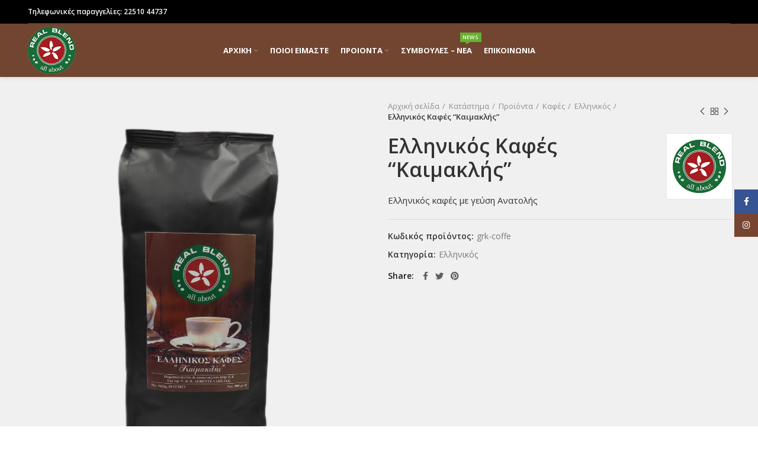

--- FILE ---
content_type: text/html; charset=UTF-8
request_url: https://realblend.gr/shop/products/coffe/greek-coffe/ellinikos-kafes-kaimaklis/
body_size: 22305
content:
<!DOCTYPE html>
<html dir="ltr" lang="el" prefix="og: https://ogp.me/ns#">
<head>
	<meta charset="UTF-8">
	<link rel="profile" href="http://gmpg.org/xfn/11">
	<link rel="pingback" href="https://realblend.gr/xmlrpc.php">

			<script>window.MSInputMethodContext && document.documentMode && document.write('<script src="https://realblend.gr/wp-content/themes/woodmart/js/libs/ie11CustomProperties.min.js"><\/script>');</script>
		<title>Ελληνικός Καφές “Καιμακλής” - RealBlend ΛΕΒΕΝΤΕΛΛΗΣ Ν ΚΑΙ Π ΟΕ</title>

		<!-- All in One SEO 4.9.2 - aioseo.com -->
	<meta name="description" content="Ελληνικός καφές με γεύση Ανατολής" />
	<meta name="robots" content="max-image-preview:large" />
	<link rel="canonical" href="https://realblend.gr/shop/products/coffe/greek-coffe/ellinikos-kafes-kaimaklis/" />
	<meta name="generator" content="All in One SEO (AIOSEO) 4.9.2" />
		<meta property="og:locale" content="el_GR" />
		<meta property="og:site_name" content="RealBlend ΛΕΒΕΝΤΕΛΛΗΣ Ν ΚΑΙ Π ΟΕ - Προϊόντα καφέ - Αποκλειστικός αντιπρόσωπος Λέσβου: Molinari, Maestro, Le Piantagioni, Terra" />
		<meta property="og:type" content="article" />
		<meta property="og:title" content="Ελληνικός Καφές “Καιμακλής” - RealBlend ΛΕΒΕΝΤΕΛΛΗΣ Ν ΚΑΙ Π ΟΕ" />
		<meta property="og:description" content="Ελληνικός καφές με γεύση Ανατολής" />
		<meta property="og:url" content="https://realblend.gr/shop/products/coffe/greek-coffe/ellinikos-kafes-kaimaklis/" />
		<meta property="article:published_time" content="2021-11-11T11:52:44+00:00" />
		<meta property="article:modified_time" content="2022-04-04T09:31:23+00:00" />
		<meta property="article:publisher" content="https://www.facebook.com/profile.php?id=100057226458969" />
		<meta name="twitter:card" content="summary" />
		<meta name="twitter:title" content="Ελληνικός Καφές “Καιμακλής” - RealBlend ΛΕΒΕΝΤΕΛΛΗΣ Ν ΚΑΙ Π ΟΕ" />
		<meta name="twitter:description" content="Ελληνικός καφές με γεύση Ανατολής" />
		<script type="application/ld+json" class="aioseo-schema">
			{"@context":"https:\/\/schema.org","@graph":[{"@type":"BreadcrumbList","@id":"https:\/\/realblend.gr\/shop\/products\/coffe\/greek-coffe\/ellinikos-kafes-kaimaklis\/#breadcrumblist","itemListElement":[{"@type":"ListItem","@id":"https:\/\/realblend.gr#listItem","position":1,"name":"Home","item":"https:\/\/realblend.gr","nextItem":{"@type":"ListItem","@id":"https:\/\/realblend.gr\/shop\/#listItem","name":"\u039a\u03b1\u03c4\u03ac\u03c3\u03c4\u03b7\u03bc\u03b1"}},{"@type":"ListItem","@id":"https:\/\/realblend.gr\/shop\/#listItem","position":2,"name":"\u039a\u03b1\u03c4\u03ac\u03c3\u03c4\u03b7\u03bc\u03b1","item":"https:\/\/realblend.gr\/shop\/","nextItem":{"@type":"ListItem","@id":"https:\/\/realblend.gr\/product-category\/products\/#listItem","name":"\u03a0\u03c1\u03bf\u03ca\u03cc\u03bd\u03c4\u03b1"},"previousItem":{"@type":"ListItem","@id":"https:\/\/realblend.gr#listItem","name":"Home"}},{"@type":"ListItem","@id":"https:\/\/realblend.gr\/product-category\/products\/#listItem","position":3,"name":"\u03a0\u03c1\u03bf\u03ca\u03cc\u03bd\u03c4\u03b1","item":"https:\/\/realblend.gr\/product-category\/products\/","nextItem":{"@type":"ListItem","@id":"https:\/\/realblend.gr\/product-category\/products\/coffe\/#listItem","name":"\u039a\u03b1\u03c6\u03ad\u03c2"},"previousItem":{"@type":"ListItem","@id":"https:\/\/realblend.gr\/shop\/#listItem","name":"\u039a\u03b1\u03c4\u03ac\u03c3\u03c4\u03b7\u03bc\u03b1"}},{"@type":"ListItem","@id":"https:\/\/realblend.gr\/product-category\/products\/coffe\/#listItem","position":4,"name":"\u039a\u03b1\u03c6\u03ad\u03c2","item":"https:\/\/realblend.gr\/product-category\/products\/coffe\/","nextItem":{"@type":"ListItem","@id":"https:\/\/realblend.gr\/product-category\/products\/coffe\/greek-coffe\/#listItem","name":"\u0395\u03bb\u03bb\u03b7\u03bd\u03b9\u03ba\u03cc\u03c2"},"previousItem":{"@type":"ListItem","@id":"https:\/\/realblend.gr\/product-category\/products\/#listItem","name":"\u03a0\u03c1\u03bf\u03ca\u03cc\u03bd\u03c4\u03b1"}},{"@type":"ListItem","@id":"https:\/\/realblend.gr\/product-category\/products\/coffe\/greek-coffe\/#listItem","position":5,"name":"\u0395\u03bb\u03bb\u03b7\u03bd\u03b9\u03ba\u03cc\u03c2","item":"https:\/\/realblend.gr\/product-category\/products\/coffe\/greek-coffe\/","nextItem":{"@type":"ListItem","@id":"https:\/\/realblend.gr\/shop\/products\/coffe\/greek-coffe\/ellinikos-kafes-kaimaklis\/#listItem","name":"\u0395\u03bb\u03bb\u03b7\u03bd\u03b9\u03ba\u03cc\u03c2 \u039a\u03b1\u03c6\u03ad\u03c2 \u201c\u039a\u03b1\u03b9\u03bc\u03b1\u03ba\u03bb\u03ae\u03c2\u201d"},"previousItem":{"@type":"ListItem","@id":"https:\/\/realblend.gr\/product-category\/products\/coffe\/#listItem","name":"\u039a\u03b1\u03c6\u03ad\u03c2"}},{"@type":"ListItem","@id":"https:\/\/realblend.gr\/shop\/products\/coffe\/greek-coffe\/ellinikos-kafes-kaimaklis\/#listItem","position":6,"name":"\u0395\u03bb\u03bb\u03b7\u03bd\u03b9\u03ba\u03cc\u03c2 \u039a\u03b1\u03c6\u03ad\u03c2 \u201c\u039a\u03b1\u03b9\u03bc\u03b1\u03ba\u03bb\u03ae\u03c2\u201d","previousItem":{"@type":"ListItem","@id":"https:\/\/realblend.gr\/product-category\/products\/coffe\/greek-coffe\/#listItem","name":"\u0395\u03bb\u03bb\u03b7\u03bd\u03b9\u03ba\u03cc\u03c2"}}]},{"@type":"Organization","@id":"https:\/\/realblend.gr\/#organization","name":"RealBlend Coffe Shop","description":"\u03a0\u03c1\u03bf\u03ca\u03cc\u03bd\u03c4\u03b1 \u03ba\u03b1\u03c6\u03ad - \u0391\u03c0\u03bf\u03ba\u03bb\u03b5\u03b9\u03c3\u03c4\u03b9\u03ba\u03cc\u03c2 \u03b1\u03bd\u03c4\u03b9\u03c0\u03c1\u03cc\u03c3\u03c9\u03c0\u03bf\u03c2 \u039b\u03ad\u03c3\u03b2\u03bf\u03c5: Molinari, Maestro, Le Piantagioni, Terra","url":"https:\/\/realblend.gr\/","telephone":"+302251044737","logo":{"@type":"ImageObject","url":"https:\/\/realblend.gr\/wp-content\/uploads\/2022\/02\/logo-realblend.png","@id":"https:\/\/realblend.gr\/shop\/products\/coffe\/greek-coffe\/ellinikos-kafes-kaimaklis\/#organizationLogo","width":300,"height":300},"image":{"@id":"https:\/\/realblend.gr\/shop\/products\/coffe\/greek-coffe\/ellinikos-kafes-kaimaklis\/#organizationLogo"},"sameAs":["https:\/\/www.facebook.com\/profile.php?id=100057226458969"]},{"@type":"WebPage","@id":"https:\/\/realblend.gr\/shop\/products\/coffe\/greek-coffe\/ellinikos-kafes-kaimaklis\/#webpage","url":"https:\/\/realblend.gr\/shop\/products\/coffe\/greek-coffe\/ellinikos-kafes-kaimaklis\/","name":"\u0395\u03bb\u03bb\u03b7\u03bd\u03b9\u03ba\u03cc\u03c2 \u039a\u03b1\u03c6\u03ad\u03c2 \u201c\u039a\u03b1\u03b9\u03bc\u03b1\u03ba\u03bb\u03ae\u03c2\u201d - RealBlend \u039b\u0395\u0392\u0395\u039d\u03a4\u0395\u039b\u039b\u0397\u03a3 \u039d \u039a\u0391\u0399 \u03a0 \u039f\u0395","description":"\u0395\u03bb\u03bb\u03b7\u03bd\u03b9\u03ba\u03cc\u03c2 \u03ba\u03b1\u03c6\u03ad\u03c2 \u03bc\u03b5 \u03b3\u03b5\u03cd\u03c3\u03b7 \u0391\u03bd\u03b1\u03c4\u03bf\u03bb\u03ae\u03c2","inLanguage":"el","isPartOf":{"@id":"https:\/\/realblend.gr\/#website"},"breadcrumb":{"@id":"https:\/\/realblend.gr\/shop\/products\/coffe\/greek-coffe\/ellinikos-kafes-kaimaklis\/#breadcrumblist"},"image":{"@type":"ImageObject","url":"https:\/\/realblend.gr\/wp-content\/uploads\/2021\/11\/ellinikos_realblend-bg1c.png","@id":"https:\/\/realblend.gr\/shop\/products\/coffe\/greek-coffe\/ellinikos-kafes-kaimaklis\/#mainImage","width":1000,"height":1000},"primaryImageOfPage":{"@id":"https:\/\/realblend.gr\/shop\/products\/coffe\/greek-coffe\/ellinikos-kafes-kaimaklis\/#mainImage"},"datePublished":"2021-11-11T11:52:44+02:00","dateModified":"2022-04-04T11:31:23+02:00"},{"@type":"WebSite","@id":"https:\/\/realblend.gr\/#website","url":"https:\/\/realblend.gr\/","name":"RealBlend Coffee Shop","description":"\u03a0\u03c1\u03bf\u03ca\u03cc\u03bd\u03c4\u03b1 \u03ba\u03b1\u03c6\u03ad - \u0391\u03c0\u03bf\u03ba\u03bb\u03b5\u03b9\u03c3\u03c4\u03b9\u03ba\u03cc\u03c2 \u03b1\u03bd\u03c4\u03b9\u03c0\u03c1\u03cc\u03c3\u03c9\u03c0\u03bf\u03c2 \u039b\u03ad\u03c3\u03b2\u03bf\u03c5: Molinari, Maestro, Le Piantagioni, Terra","inLanguage":"el","publisher":{"@id":"https:\/\/realblend.gr\/#organization"}}]}
		</script>
		<!-- All in One SEO -->

<link rel='dns-prefetch' href='//fonts.googleapis.com' />
<link rel="alternate" type="application/rss+xml" title="Ροή RSS &raquo; RealBlend ΛΕΒΕΝΤΕΛΛΗΣ Ν ΚΑΙ Π ΟΕ" href="https://realblend.gr/feed/" />
<link rel="alternate" type="application/rss+xml" title="Ροή Σχολίων &raquo; RealBlend ΛΕΒΕΝΤΕΛΛΗΣ Ν ΚΑΙ Π ΟΕ" href="https://realblend.gr/comments/feed/" />
<link rel="alternate" title="oEmbed (JSON)" type="application/json+oembed" href="https://realblend.gr/wp-json/oembed/1.0/embed?url=https%3A%2F%2Frealblend.gr%2Fshop%2Fproducts%2Fcoffe%2Fgreek-coffe%2Fellinikos-kafes-kaimaklis%2F" />
<link rel="alternate" title="oEmbed (XML)" type="text/xml+oembed" href="https://realblend.gr/wp-json/oembed/1.0/embed?url=https%3A%2F%2Frealblend.gr%2Fshop%2Fproducts%2Fcoffe%2Fgreek-coffe%2Fellinikos-kafes-kaimaklis%2F&#038;format=xml" />
		<!-- This site uses the Google Analytics by MonsterInsights plugin v9.11.1 - Using Analytics tracking - https://www.monsterinsights.com/ -->
		<!-- Note: MonsterInsights is not currently configured on this site. The site owner needs to authenticate with Google Analytics in the MonsterInsights settings panel. -->
					<!-- No tracking code set -->
				<!-- / Google Analytics by MonsterInsights -->
		<style id='wp-img-auto-sizes-contain-inline-css' type='text/css'>
img:is([sizes=auto i],[sizes^="auto," i]){contain-intrinsic-size:3000px 1500px}
/*# sourceURL=wp-img-auto-sizes-contain-inline-css */
</style>
<style id='wp-block-library-inline-css' type='text/css'>
:root{--wp-block-synced-color:#7a00df;--wp-block-synced-color--rgb:122,0,223;--wp-bound-block-color:var(--wp-block-synced-color);--wp-editor-canvas-background:#ddd;--wp-admin-theme-color:#007cba;--wp-admin-theme-color--rgb:0,124,186;--wp-admin-theme-color-darker-10:#006ba1;--wp-admin-theme-color-darker-10--rgb:0,107,160.5;--wp-admin-theme-color-darker-20:#005a87;--wp-admin-theme-color-darker-20--rgb:0,90,135;--wp-admin-border-width-focus:2px}@media (min-resolution:192dpi){:root{--wp-admin-border-width-focus:1.5px}}.wp-element-button{cursor:pointer}:root .has-very-light-gray-background-color{background-color:#eee}:root .has-very-dark-gray-background-color{background-color:#313131}:root .has-very-light-gray-color{color:#eee}:root .has-very-dark-gray-color{color:#313131}:root .has-vivid-green-cyan-to-vivid-cyan-blue-gradient-background{background:linear-gradient(135deg,#00d084,#0693e3)}:root .has-purple-crush-gradient-background{background:linear-gradient(135deg,#34e2e4,#4721fb 50%,#ab1dfe)}:root .has-hazy-dawn-gradient-background{background:linear-gradient(135deg,#faaca8,#dad0ec)}:root .has-subdued-olive-gradient-background{background:linear-gradient(135deg,#fafae1,#67a671)}:root .has-atomic-cream-gradient-background{background:linear-gradient(135deg,#fdd79a,#004a59)}:root .has-nightshade-gradient-background{background:linear-gradient(135deg,#330968,#31cdcf)}:root .has-midnight-gradient-background{background:linear-gradient(135deg,#020381,#2874fc)}:root{--wp--preset--font-size--normal:16px;--wp--preset--font-size--huge:42px}.has-regular-font-size{font-size:1em}.has-larger-font-size{font-size:2.625em}.has-normal-font-size{font-size:var(--wp--preset--font-size--normal)}.has-huge-font-size{font-size:var(--wp--preset--font-size--huge)}.has-text-align-center{text-align:center}.has-text-align-left{text-align:left}.has-text-align-right{text-align:right}.has-fit-text{white-space:nowrap!important}#end-resizable-editor-section{display:none}.aligncenter{clear:both}.items-justified-left{justify-content:flex-start}.items-justified-center{justify-content:center}.items-justified-right{justify-content:flex-end}.items-justified-space-between{justify-content:space-between}.screen-reader-text{border:0;clip-path:inset(50%);height:1px;margin:-1px;overflow:hidden;padding:0;position:absolute;width:1px;word-wrap:normal!important}.screen-reader-text:focus{background-color:#ddd;clip-path:none;color:#444;display:block;font-size:1em;height:auto;left:5px;line-height:normal;padding:15px 23px 14px;text-decoration:none;top:5px;width:auto;z-index:100000}html :where(.has-border-color){border-style:solid}html :where([style*=border-top-color]){border-top-style:solid}html :where([style*=border-right-color]){border-right-style:solid}html :where([style*=border-bottom-color]){border-bottom-style:solid}html :where([style*=border-left-color]){border-left-style:solid}html :where([style*=border-width]){border-style:solid}html :where([style*=border-top-width]){border-top-style:solid}html :where([style*=border-right-width]){border-right-style:solid}html :where([style*=border-bottom-width]){border-bottom-style:solid}html :where([style*=border-left-width]){border-left-style:solid}html :where(img[class*=wp-image-]){height:auto;max-width:100%}:where(figure){margin:0 0 1em}html :where(.is-position-sticky){--wp-admin--admin-bar--position-offset:var(--wp-admin--admin-bar--height,0px)}@media screen and (max-width:600px){html :where(.is-position-sticky){--wp-admin--admin-bar--position-offset:0px}}

/*# sourceURL=wp-block-library-inline-css */
</style><style id='global-styles-inline-css' type='text/css'>
:root{--wp--preset--aspect-ratio--square: 1;--wp--preset--aspect-ratio--4-3: 4/3;--wp--preset--aspect-ratio--3-4: 3/4;--wp--preset--aspect-ratio--3-2: 3/2;--wp--preset--aspect-ratio--2-3: 2/3;--wp--preset--aspect-ratio--16-9: 16/9;--wp--preset--aspect-ratio--9-16: 9/16;--wp--preset--color--black: #000000;--wp--preset--color--cyan-bluish-gray: #abb8c3;--wp--preset--color--white: #ffffff;--wp--preset--color--pale-pink: #f78da7;--wp--preset--color--vivid-red: #cf2e2e;--wp--preset--color--luminous-vivid-orange: #ff6900;--wp--preset--color--luminous-vivid-amber: #fcb900;--wp--preset--color--light-green-cyan: #7bdcb5;--wp--preset--color--vivid-green-cyan: #00d084;--wp--preset--color--pale-cyan-blue: #8ed1fc;--wp--preset--color--vivid-cyan-blue: #0693e3;--wp--preset--color--vivid-purple: #9b51e0;--wp--preset--gradient--vivid-cyan-blue-to-vivid-purple: linear-gradient(135deg,rgb(6,147,227) 0%,rgb(155,81,224) 100%);--wp--preset--gradient--light-green-cyan-to-vivid-green-cyan: linear-gradient(135deg,rgb(122,220,180) 0%,rgb(0,208,130) 100%);--wp--preset--gradient--luminous-vivid-amber-to-luminous-vivid-orange: linear-gradient(135deg,rgb(252,185,0) 0%,rgb(255,105,0) 100%);--wp--preset--gradient--luminous-vivid-orange-to-vivid-red: linear-gradient(135deg,rgb(255,105,0) 0%,rgb(207,46,46) 100%);--wp--preset--gradient--very-light-gray-to-cyan-bluish-gray: linear-gradient(135deg,rgb(238,238,238) 0%,rgb(169,184,195) 100%);--wp--preset--gradient--cool-to-warm-spectrum: linear-gradient(135deg,rgb(74,234,220) 0%,rgb(151,120,209) 20%,rgb(207,42,186) 40%,rgb(238,44,130) 60%,rgb(251,105,98) 80%,rgb(254,248,76) 100%);--wp--preset--gradient--blush-light-purple: linear-gradient(135deg,rgb(255,206,236) 0%,rgb(152,150,240) 100%);--wp--preset--gradient--blush-bordeaux: linear-gradient(135deg,rgb(254,205,165) 0%,rgb(254,45,45) 50%,rgb(107,0,62) 100%);--wp--preset--gradient--luminous-dusk: linear-gradient(135deg,rgb(255,203,112) 0%,rgb(199,81,192) 50%,rgb(65,88,208) 100%);--wp--preset--gradient--pale-ocean: linear-gradient(135deg,rgb(255,245,203) 0%,rgb(182,227,212) 50%,rgb(51,167,181) 100%);--wp--preset--gradient--electric-grass: linear-gradient(135deg,rgb(202,248,128) 0%,rgb(113,206,126) 100%);--wp--preset--gradient--midnight: linear-gradient(135deg,rgb(2,3,129) 0%,rgb(40,116,252) 100%);--wp--preset--font-size--small: 13px;--wp--preset--font-size--medium: 20px;--wp--preset--font-size--large: 36px;--wp--preset--font-size--x-large: 42px;--wp--preset--spacing--20: 0.44rem;--wp--preset--spacing--30: 0.67rem;--wp--preset--spacing--40: 1rem;--wp--preset--spacing--50: 1.5rem;--wp--preset--spacing--60: 2.25rem;--wp--preset--spacing--70: 3.38rem;--wp--preset--spacing--80: 5.06rem;--wp--preset--shadow--natural: 6px 6px 9px rgba(0, 0, 0, 0.2);--wp--preset--shadow--deep: 12px 12px 50px rgba(0, 0, 0, 0.4);--wp--preset--shadow--sharp: 6px 6px 0px rgba(0, 0, 0, 0.2);--wp--preset--shadow--outlined: 6px 6px 0px -3px rgb(255, 255, 255), 6px 6px rgb(0, 0, 0);--wp--preset--shadow--crisp: 6px 6px 0px rgb(0, 0, 0);}:where(.is-layout-flex){gap: 0.5em;}:where(.is-layout-grid){gap: 0.5em;}body .is-layout-flex{display: flex;}.is-layout-flex{flex-wrap: wrap;align-items: center;}.is-layout-flex > :is(*, div){margin: 0;}body .is-layout-grid{display: grid;}.is-layout-grid > :is(*, div){margin: 0;}:where(.wp-block-columns.is-layout-flex){gap: 2em;}:where(.wp-block-columns.is-layout-grid){gap: 2em;}:where(.wp-block-post-template.is-layout-flex){gap: 1.25em;}:where(.wp-block-post-template.is-layout-grid){gap: 1.25em;}.has-black-color{color: var(--wp--preset--color--black) !important;}.has-cyan-bluish-gray-color{color: var(--wp--preset--color--cyan-bluish-gray) !important;}.has-white-color{color: var(--wp--preset--color--white) !important;}.has-pale-pink-color{color: var(--wp--preset--color--pale-pink) !important;}.has-vivid-red-color{color: var(--wp--preset--color--vivid-red) !important;}.has-luminous-vivid-orange-color{color: var(--wp--preset--color--luminous-vivid-orange) !important;}.has-luminous-vivid-amber-color{color: var(--wp--preset--color--luminous-vivid-amber) !important;}.has-light-green-cyan-color{color: var(--wp--preset--color--light-green-cyan) !important;}.has-vivid-green-cyan-color{color: var(--wp--preset--color--vivid-green-cyan) !important;}.has-pale-cyan-blue-color{color: var(--wp--preset--color--pale-cyan-blue) !important;}.has-vivid-cyan-blue-color{color: var(--wp--preset--color--vivid-cyan-blue) !important;}.has-vivid-purple-color{color: var(--wp--preset--color--vivid-purple) !important;}.has-black-background-color{background-color: var(--wp--preset--color--black) !important;}.has-cyan-bluish-gray-background-color{background-color: var(--wp--preset--color--cyan-bluish-gray) !important;}.has-white-background-color{background-color: var(--wp--preset--color--white) !important;}.has-pale-pink-background-color{background-color: var(--wp--preset--color--pale-pink) !important;}.has-vivid-red-background-color{background-color: var(--wp--preset--color--vivid-red) !important;}.has-luminous-vivid-orange-background-color{background-color: var(--wp--preset--color--luminous-vivid-orange) !important;}.has-luminous-vivid-amber-background-color{background-color: var(--wp--preset--color--luminous-vivid-amber) !important;}.has-light-green-cyan-background-color{background-color: var(--wp--preset--color--light-green-cyan) !important;}.has-vivid-green-cyan-background-color{background-color: var(--wp--preset--color--vivid-green-cyan) !important;}.has-pale-cyan-blue-background-color{background-color: var(--wp--preset--color--pale-cyan-blue) !important;}.has-vivid-cyan-blue-background-color{background-color: var(--wp--preset--color--vivid-cyan-blue) !important;}.has-vivid-purple-background-color{background-color: var(--wp--preset--color--vivid-purple) !important;}.has-black-border-color{border-color: var(--wp--preset--color--black) !important;}.has-cyan-bluish-gray-border-color{border-color: var(--wp--preset--color--cyan-bluish-gray) !important;}.has-white-border-color{border-color: var(--wp--preset--color--white) !important;}.has-pale-pink-border-color{border-color: var(--wp--preset--color--pale-pink) !important;}.has-vivid-red-border-color{border-color: var(--wp--preset--color--vivid-red) !important;}.has-luminous-vivid-orange-border-color{border-color: var(--wp--preset--color--luminous-vivid-orange) !important;}.has-luminous-vivid-amber-border-color{border-color: var(--wp--preset--color--luminous-vivid-amber) !important;}.has-light-green-cyan-border-color{border-color: var(--wp--preset--color--light-green-cyan) !important;}.has-vivid-green-cyan-border-color{border-color: var(--wp--preset--color--vivid-green-cyan) !important;}.has-pale-cyan-blue-border-color{border-color: var(--wp--preset--color--pale-cyan-blue) !important;}.has-vivid-cyan-blue-border-color{border-color: var(--wp--preset--color--vivid-cyan-blue) !important;}.has-vivid-purple-border-color{border-color: var(--wp--preset--color--vivid-purple) !important;}.has-vivid-cyan-blue-to-vivid-purple-gradient-background{background: var(--wp--preset--gradient--vivid-cyan-blue-to-vivid-purple) !important;}.has-light-green-cyan-to-vivid-green-cyan-gradient-background{background: var(--wp--preset--gradient--light-green-cyan-to-vivid-green-cyan) !important;}.has-luminous-vivid-amber-to-luminous-vivid-orange-gradient-background{background: var(--wp--preset--gradient--luminous-vivid-amber-to-luminous-vivid-orange) !important;}.has-luminous-vivid-orange-to-vivid-red-gradient-background{background: var(--wp--preset--gradient--luminous-vivid-orange-to-vivid-red) !important;}.has-very-light-gray-to-cyan-bluish-gray-gradient-background{background: var(--wp--preset--gradient--very-light-gray-to-cyan-bluish-gray) !important;}.has-cool-to-warm-spectrum-gradient-background{background: var(--wp--preset--gradient--cool-to-warm-spectrum) !important;}.has-blush-light-purple-gradient-background{background: var(--wp--preset--gradient--blush-light-purple) !important;}.has-blush-bordeaux-gradient-background{background: var(--wp--preset--gradient--blush-bordeaux) !important;}.has-luminous-dusk-gradient-background{background: var(--wp--preset--gradient--luminous-dusk) !important;}.has-pale-ocean-gradient-background{background: var(--wp--preset--gradient--pale-ocean) !important;}.has-electric-grass-gradient-background{background: var(--wp--preset--gradient--electric-grass) !important;}.has-midnight-gradient-background{background: var(--wp--preset--gradient--midnight) !important;}.has-small-font-size{font-size: var(--wp--preset--font-size--small) !important;}.has-medium-font-size{font-size: var(--wp--preset--font-size--medium) !important;}.has-large-font-size{font-size: var(--wp--preset--font-size--large) !important;}.has-x-large-font-size{font-size: var(--wp--preset--font-size--x-large) !important;}
/*# sourceURL=global-styles-inline-css */
</style>

<style id='classic-theme-styles-inline-css' type='text/css'>
/*! This file is auto-generated */
.wp-block-button__link{color:#fff;background-color:#32373c;border-radius:9999px;box-shadow:none;text-decoration:none;padding:calc(.667em + 2px) calc(1.333em + 2px);font-size:1.125em}.wp-block-file__button{background:#32373c;color:#fff;text-decoration:none}
/*# sourceURL=/wp-includes/css/classic-themes.min.css */
</style>
<style id='woocommerce-inline-inline-css' type='text/css'>
.woocommerce form .form-row .required { visibility: visible; }
/*# sourceURL=woocommerce-inline-inline-css */
</style>
<link rel='stylesheet' id='brands-styles-css' href='https://realblend.gr/wp-content/plugins/woocommerce/assets/css/brands.css?ver=10.3.7' type='text/css' media='all' />
<link rel='stylesheet' id='js_composer_front-css' href='https://realblend.gr/wp-content/plugins/js_composer/assets/css/js_composer.min.css?ver=6.7.0' type='text/css' media='all' />
<link rel='stylesheet' id='bootstrap-css' href='https://realblend.gr/wp-content/themes/woodmart/css/bootstrap.min.css?ver=6.1.5' type='text/css' media='all' />
<link rel='stylesheet' id='woodmart-style-css' href='https://realblend.gr/wp-content/themes/woodmart/css/parts/base.min.css?ver=6.1.5' type='text/css' media='all' />
<link rel='stylesheet' id='wd-widget-wd-recent-posts-css' href='https://realblend.gr/wp-content/themes/woodmart/css/parts/widget-wd-recent-posts.min.css?ver=6.1.5' type='text/css' media='all' />
<link rel='stylesheet' id='wd-widget-nav-css' href='https://realblend.gr/wp-content/themes/woodmart/css/parts/widget-nav.min.css?ver=6.1.5' type='text/css' media='all' />
<link rel='stylesheet' id='wd-widget-wd-layered-nav-product-cat-css' href='https://realblend.gr/wp-content/themes/woodmart/css/parts/woo-widget-wd-layered-nav-product-cat.min.css?ver=6.1.5' type='text/css' media='all' />
<link rel='stylesheet' id='wd-widget-product-list-css' href='https://realblend.gr/wp-content/themes/woodmart/css/parts/woo-widget-product-list.min.css?ver=6.1.5' type='text/css' media='all' />
<link rel='stylesheet' id='wd-widget-slider-price-filter-css' href='https://realblend.gr/wp-content/themes/woodmart/css/parts/woo-widget-slider-price-filter.min.css?ver=6.1.5' type='text/css' media='all' />
<link rel='stylesheet' id='wd-footer-base-css' href='https://realblend.gr/wp-content/themes/woodmart/css/parts/footer-base.min.css?ver=6.1.5' type='text/css' media='all' />
<link rel='stylesheet' id='wd-wp-gutenberg-css' href='https://realblend.gr/wp-content/themes/woodmart/css/parts/wp-gutenberg.min.css?ver=6.1.5' type='text/css' media='all' />
<link rel='stylesheet' id='wd-wpcf7-css' href='https://realblend.gr/wp-content/themes/woodmart/css/parts/int-wpcf7.min.css?ver=6.1.5' type='text/css' media='all' />
<link rel='stylesheet' id='wd-revolution-slider-css' href='https://realblend.gr/wp-content/themes/woodmart/css/parts/int-revolution-slider.min.css?ver=6.1.5' type='text/css' media='all' />
<link rel='stylesheet' id='wd-wpbakery-base-css' href='https://realblend.gr/wp-content/themes/woodmart/css/parts/int-wpbakery-base.min.css?ver=6.1.5' type='text/css' media='all' />
<link rel='stylesheet' id='wd-woocommerce-base-css' href='https://realblend.gr/wp-content/themes/woodmart/css/parts/woocommerce-base.min.css?ver=6.1.5' type='text/css' media='all' />
<link rel='stylesheet' id='wd-page-single-product-css' href='https://realblend.gr/wp-content/themes/woodmart/css/parts/woo-page-single-product.min.css?ver=6.1.5' type='text/css' media='all' />
<link rel='stylesheet' id='child-style-css' href='https://realblend.gr/wp-content/themes/woodmart-child/style.css?ver=6.1.5' type='text/css' media='all' />
<link rel='stylesheet' id='wd-header-base-css' href='https://realblend.gr/wp-content/themes/woodmart/css/parts/header-base.min.css?ver=6.1.5' type='text/css' media='all' />
<link rel='stylesheet' id='wd-mod-tools-css' href='https://realblend.gr/wp-content/themes/woodmart/css/parts/mod-tools.min.css?ver=6.1.5' type='text/css' media='all' />
<link rel='stylesheet' id='wd-header-elements-base-css' href='https://realblend.gr/wp-content/themes/woodmart/css/parts/header-el-base.min.css?ver=6.1.5' type='text/css' media='all' />
<link rel='stylesheet' id='wd-page-title-css' href='https://realblend.gr/wp-content/themes/woodmart/css/parts/page-title.min.css?ver=6.1.5' type='text/css' media='all' />
<link rel='stylesheet' id='wd-owl-carousel-css' href='https://realblend.gr/wp-content/themes/woodmart/css/parts/lib-owl-carousel.min.css?ver=6.1.5' type='text/css' media='all' />
<link rel='stylesheet' id='wd-photoswipe-css' href='https://realblend.gr/wp-content/themes/woodmart/css/parts/lib-photoswipe.min.css?ver=6.1.5' type='text/css' media='all' />
<link rel='stylesheet' id='wd-social-icons-css' href='https://realblend.gr/wp-content/themes/woodmart/css/parts/el-social-icons.min.css?ver=6.1.5' type='text/css' media='all' />
<link rel='stylesheet' id='wd-image-gallery-css' href='https://realblend.gr/wp-content/themes/woodmart/css/parts/el-gallery.min.css?ver=6.1.5' type='text/css' media='all' />
<link rel='stylesheet' id='wd-section-title-css' href='https://realblend.gr/wp-content/themes/woodmart/css/parts/el-section-title.min.css?ver=6.1.5' type='text/css' media='all' />
<link rel='stylesheet' id='wd-scroll-top-css' href='https://realblend.gr/wp-content/themes/woodmart/css/parts/opt-scrolltotop.min.css?ver=6.1.5' type='text/css' media='all' />
<link rel='stylesheet' id='wd-sticky-social-buttons-css' href='https://realblend.gr/wp-content/themes/woodmart/css/parts/opt-sticky-social.min.css?ver=6.1.5' type='text/css' media='all' />
<link rel='stylesheet' id='xts-style-header_667328-css' href='https://realblend.gr/wp-content/uploads/2022/05/xts-header_667328-1652255627.css?ver=6.1.5' type='text/css' media='all' />
<link rel='stylesheet' id='xts-style-theme_settings_default-css' href='https://realblend.gr/wp-content/uploads/2022/09/xts-theme_settings_default-1663738549.css?ver=6.1.5' type='text/css' media='all' />
<link rel='stylesheet' id='xts-google-fonts-css' href='https://fonts.googleapis.com/css?family=Open+Sans%3A400%2C600%2C700%7CSpartan%3A400%2C600%2C700&#038;ver=6.1.5' type='text/css' media='all' />
<script type="text/javascript" src="https://realblend.gr/wp-includes/js/jquery/jquery.min.js?ver=3.7.1" id="jquery-core-js"></script>
<script type="text/javascript" src="https://realblend.gr/wp-includes/js/jquery/jquery-migrate.min.js?ver=3.4.1" id="jquery-migrate-js"></script>
<script type="text/javascript" src="https://realblend.gr/wp-content/plugins/woocommerce/assets/js/jquery-blockui/jquery.blockUI.min.js?ver=2.7.0-wc.10.3.7" id="wc-jquery-blockui-js" data-wp-strategy="defer"></script>
<script type="text/javascript" id="wc-add-to-cart-js-extra">
/* <![CDATA[ */
var wc_add_to_cart_params = {"ajax_url":"/wp-admin/admin-ajax.php","wc_ajax_url":"/?wc-ajax=%%endpoint%%","i18n_view_cart":"\u039a\u03b1\u03bb\u03ac\u03b8\u03b9","cart_url":"https://realblend.gr/cart/","is_cart":"","cart_redirect_after_add":"no"};
//# sourceURL=wc-add-to-cart-js-extra
/* ]]> */
</script>
<script type="text/javascript" src="https://realblend.gr/wp-content/plugins/woocommerce/assets/js/frontend/add-to-cart.min.js?ver=10.3.7" id="wc-add-to-cart-js" data-wp-strategy="defer"></script>
<script type="text/javascript" src="https://realblend.gr/wp-content/plugins/woocommerce/assets/js/zoom/jquery.zoom.min.js?ver=1.7.21-wc.10.3.7" id="wc-zoom-js" defer="defer" data-wp-strategy="defer"></script>
<script type="text/javascript" id="wc-single-product-js-extra">
/* <![CDATA[ */
var wc_single_product_params = {"i18n_required_rating_text":"\u03a0\u03b1\u03c1\u03b1\u03ba\u03b1\u03bb\u03bf\u03cd\u03bc\u03b5, \u03b5\u03c0\u03b9\u03bb\u03ad\u03be\u03c4\u03b5 \u03bc\u03af\u03b1 \u03b2\u03b1\u03b8\u03bc\u03bf\u03bb\u03bf\u03b3\u03af\u03b1","i18n_rating_options":["1 \u03b1\u03c0\u03cc 5 \u03b1\u03c3\u03c4\u03ad\u03c1\u03b9\u03b1","2 \u03b1\u03c0\u03cc 5 \u03b1\u03c3\u03c4\u03ad\u03c1\u03b9\u03b1","3 \u03b1\u03c0\u03cc 5 \u03b1\u03c3\u03c4\u03ad\u03c1\u03b9\u03b1","4 \u03b1\u03c0\u03cc 5 \u03b1\u03c3\u03c4\u03ad\u03c1\u03b9\u03b1","5 \u03b1\u03c0\u03cc 5 \u03b1\u03c3\u03c4\u03ad\u03c1\u03b9\u03b1"],"i18n_product_gallery_trigger_text":"View full-screen image gallery","review_rating_required":"yes","flexslider":{"rtl":false,"animation":"slide","smoothHeight":true,"directionNav":false,"controlNav":"thumbnails","slideshow":false,"animationSpeed":500,"animationLoop":false,"allowOneSlide":false},"zoom_enabled":"","zoom_options":[],"photoswipe_enabled":"","photoswipe_options":{"shareEl":false,"closeOnScroll":false,"history":false,"hideAnimationDuration":0,"showAnimationDuration":0},"flexslider_enabled":""};
//# sourceURL=wc-single-product-js-extra
/* ]]> */
</script>
<script type="text/javascript" src="https://realblend.gr/wp-content/plugins/woocommerce/assets/js/frontend/single-product.min.js?ver=10.3.7" id="wc-single-product-js" defer="defer" data-wp-strategy="defer"></script>
<script type="text/javascript" src="https://realblend.gr/wp-content/plugins/woocommerce/assets/js/js-cookie/js.cookie.min.js?ver=2.1.4-wc.10.3.7" id="wc-js-cookie-js" defer="defer" data-wp-strategy="defer"></script>
<script type="text/javascript" id="woocommerce-js-extra">
/* <![CDATA[ */
var woocommerce_params = {"ajax_url":"/wp-admin/admin-ajax.php","wc_ajax_url":"/?wc-ajax=%%endpoint%%","i18n_password_show":"\u0395\u03bc\u03c6\u03ac\u03bd\u03b9\u03c3\u03b7 \u03c3\u03c5\u03bd\u03b8\u03b7\u03bc\u03b1\u03c4\u03b9\u03ba\u03bf\u03cd","i18n_password_hide":"\u0391\u03c0\u03cc\u03ba\u03c1\u03c5\u03c8\u03b7 \u03c3\u03c5\u03bd\u03b8\u03b7\u03bc\u03b1\u03c4\u03b9\u03ba\u03bf\u03cd"};
//# sourceURL=woocommerce-js-extra
/* ]]> */
</script>
<script type="text/javascript" src="https://realblend.gr/wp-content/plugins/woocommerce/assets/js/frontend/woocommerce.min.js?ver=10.3.7" id="woocommerce-js" defer="defer" data-wp-strategy="defer"></script>
<script type="text/javascript" src="https://realblend.gr/wp-content/plugins/js_composer/assets/js/vendors/woocommerce-add-to-cart.js?ver=6.7.0" id="vc_woocommerce-add-to-cart-js-js"></script>
<script type="text/javascript" src="https://realblend.gr/wp-content/themes/woodmart/js/libs/device.min.js?ver=6.1.5" id="wd-device-library-js"></script>
<link rel="https://api.w.org/" href="https://realblend.gr/wp-json/" /><link rel="alternate" title="JSON" type="application/json" href="https://realblend.gr/wp-json/wp/v2/product/7901" /><link rel="EditURI" type="application/rsd+xml" title="RSD" href="https://realblend.gr/xmlrpc.php?rsd" />
<meta name="generator" content="WordPress 6.9" />
<meta name="generator" content="WooCommerce 10.3.7" />
<link rel='shortlink' href='https://realblend.gr/?p=7901' />
<style>

/* CSS added by Hide Metadata Plugin */

.entry-meta .byline:before,
			.entry-header .entry-meta span.byline:before,
			.entry-meta .byline:after,
			.entry-header .entry-meta span.byline:after,
			.single .byline, .group-blog .byline,
			.entry-meta .byline,
			.entry-header .entry-meta > span.byline,
			.entry-meta .author.vcard  {
				content: '';
				display: none;
				margin: 0;
			}</style>
<style id="mystickymenu" type="text/css">#mysticky-nav { width:100%; position: static; height: auto !important; }#mysticky-nav.wrapfixed { position:fixed; left: 0px; margin-top:0px;  z-index: 99990; -webkit-transition: 0.3s; -moz-transition: 0.3s; -o-transition: 0.3s; transition: 0.3s; -ms-filter:"progid:DXImageTransform.Microsoft.Alpha(Opacity=90)"; filter: alpha(opacity=90); opacity:0.9; background-color: #f7f5e7;}#mysticky-nav.wrapfixed .myfixed{ background-color: #f7f5e7; position: relative;top: auto;left: auto;right: auto;}#mysticky-nav .myfixed { margin:0 auto; float:none; border:0px; background:none; max-width:100%; }</style>			<style type="text/css">
																															</style>
			<meta name="theme-color" content="">					<meta name="viewport" content="width=device-width, initial-scale=1.0, maximum-scale=1.0, user-scalable=no">
							
						<noscript><style>.woocommerce-product-gallery{ opacity: 1 !important; }</style></noscript>
	<meta name="generator" content="Powered by WPBakery Page Builder - drag and drop page builder for WordPress."/>
<meta name="generator" content="Powered by Slider Revolution 6.5.9 - responsive, Mobile-Friendly Slider Plugin for WordPress with comfortable drag and drop interface." />
<link rel="icon" href="https://realblend.gr/wp-content/uploads/2022/02/cropped-logo-realblend-32x32.png" sizes="32x32" />
<link rel="icon" href="https://realblend.gr/wp-content/uploads/2022/02/cropped-logo-realblend-192x192.png" sizes="192x192" />
<link rel="apple-touch-icon" href="https://realblend.gr/wp-content/uploads/2022/02/cropped-logo-realblend-180x180.png" />
<meta name="msapplication-TileImage" content="https://realblend.gr/wp-content/uploads/2022/02/cropped-logo-realblend-270x270.png" />
<script type="text/javascript">function setREVStartSize(e){
			//window.requestAnimationFrame(function() {				 
				window.RSIW = window.RSIW===undefined ? window.innerWidth : window.RSIW;	
				window.RSIH = window.RSIH===undefined ? window.innerHeight : window.RSIH;	
				try {								
					var pw = document.getElementById(e.c).parentNode.offsetWidth,
						newh;
					pw = pw===0 || isNaN(pw) ? window.RSIW : pw;
					e.tabw = e.tabw===undefined ? 0 : parseInt(e.tabw);
					e.thumbw = e.thumbw===undefined ? 0 : parseInt(e.thumbw);
					e.tabh = e.tabh===undefined ? 0 : parseInt(e.tabh);
					e.thumbh = e.thumbh===undefined ? 0 : parseInt(e.thumbh);
					e.tabhide = e.tabhide===undefined ? 0 : parseInt(e.tabhide);
					e.thumbhide = e.thumbhide===undefined ? 0 : parseInt(e.thumbhide);
					e.mh = e.mh===undefined || e.mh=="" || e.mh==="auto" ? 0 : parseInt(e.mh,0);		
					if(e.layout==="fullscreen" || e.l==="fullscreen") 						
						newh = Math.max(e.mh,window.RSIH);					
					else{					
						e.gw = Array.isArray(e.gw) ? e.gw : [e.gw];
						for (var i in e.rl) if (e.gw[i]===undefined || e.gw[i]===0) e.gw[i] = e.gw[i-1];					
						e.gh = e.el===undefined || e.el==="" || (Array.isArray(e.el) && e.el.length==0)? e.gh : e.el;
						e.gh = Array.isArray(e.gh) ? e.gh : [e.gh];
						for (var i in e.rl) if (e.gh[i]===undefined || e.gh[i]===0) e.gh[i] = e.gh[i-1];
											
						var nl = new Array(e.rl.length),
							ix = 0,						
							sl;					
						e.tabw = e.tabhide>=pw ? 0 : e.tabw;
						e.thumbw = e.thumbhide>=pw ? 0 : e.thumbw;
						e.tabh = e.tabhide>=pw ? 0 : e.tabh;
						e.thumbh = e.thumbhide>=pw ? 0 : e.thumbh;					
						for (var i in e.rl) nl[i] = e.rl[i]<window.RSIW ? 0 : e.rl[i];
						sl = nl[0];									
						for (var i in nl) if (sl>nl[i] && nl[i]>0) { sl = nl[i]; ix=i;}															
						var m = pw>(e.gw[ix]+e.tabw+e.thumbw) ? 1 : (pw-(e.tabw+e.thumbw)) / (e.gw[ix]);					
						newh =  (e.gh[ix] * m) + (e.tabh + e.thumbh);
					}
					var el = document.getElementById(e.c);
					if (el!==null && el) el.style.height = newh+"px";					
					el = document.getElementById(e.c+"_wrapper");
					if (el!==null && el) {
						el.style.height = newh+"px";
						el.style.display = "block";
					}
				} catch(e){
					console.log("Failure at Presize of Slider:" + e)
				}					   
			//});
		  };</script>
<style>
		
		</style><noscript><style> .wpb_animate_when_almost_visible { opacity: 1; }</style></noscript><link rel='stylesheet' id='wc-blocks-style-css' href='https://realblend.gr/wp-content/plugins/woocommerce/assets/client/blocks/wc-blocks.css?ver=wc-10.3.7' type='text/css' media='all' />
<link rel='stylesheet' id='vc_google_fonts_roboto100100italic300300italicregularitalic500500italic700700italic900900italic-css' href='https://fonts.googleapis.com/css?family=Roboto%3A100%2C100italic%2C300%2C300italic%2Cregular%2Citalic%2C500%2C500italic%2C700%2C700italic%2C900%2C900italic&#038;ver=6.7.0' type='text/css' media='all' />
<link rel='stylesheet' id='rs-plugin-settings-css' href='https://realblend.gr/wp-content/plugins/revslider/public/assets/css/rs6.css?ver=6.5.9' type='text/css' media='all' />
<style id='rs-plugin-settings-inline-css' type='text/css'>
#rs-demo-id {}
/*# sourceURL=rs-plugin-settings-inline-css */
</style>
</head>

<body class="wp-singular product-template-default single single-product postid-7901 wp-theme-woodmart wp-child-theme-woodmart-child theme-woodmart woocommerce woocommerce-page woocommerce-no-js wrapper-full-width  woodmart-product-design-default catalog-mode-on categories-accordion-on woodmart-archive-shop woodmart-ajax-shop-on offcanvas-sidebar-mobile offcanvas-sidebar-tablet wpb-js-composer js-comp-ver-6.7.0 vc_responsive">
				
	
	<div class="website-wrapper">
									<header class="whb-header whb-full-width whb-sticky-shadow whb-scroll-slide whb-sticky-real">
					<div class="whb-main-header">
	
<div class="whb-row whb-top-bar whb-not-sticky-row whb-with-bg whb-border-fullwidth whb-color-dark whb-flex-equal-sides">
	<div class="container">
		<div class="whb-flex-row whb-top-bar-inner">
			<div class="whb-column whb-col-left whb-visible-lg">
	
<div class="wd-header-text set-cont-mb-s reset-last-child "><span style="color: #ffffff;"><strong> Τηλεφωνικές παραγγελίες: 22510 44737</strong></span></div>
</div>
<div class="whb-column whb-col-center whb-visible-lg whb-empty-column">
	</div>
<div class="whb-column whb-col-right whb-visible-lg whb-empty-column">
	</div>
<div class="whb-column whb-col-mobile whb-hidden-lg">
	
<div class="wd-header-text set-cont-mb-s reset-last-child "><span style="color: #ffffff;"><strong> Τηλεφωνικές παραγγελίες: 22510 44737</strong></span></div>
</div>
		</div>
	</div>
</div>

<div class="whb-row whb-general-header whb-sticky-row whb-with-bg whb-without-border whb-color-light whb-flex-equal-sides whb-with-shadow">
	<div class="container">
		<div class="whb-flex-row whb-general-header-inner">
			<div class="whb-column whb-col-left whb-visible-lg">
	<div class="site-logo 
">
	<a href="https://realblend.gr/" class="wd-logo wd-main-logo" rel="home">
		<img src="https://realblend.gr/wp-content/uploads/2021/11/logo-realblend100p.png" alt="RealBlend ΛΕΒΕΝΤΕΛΛΗΣ Ν ΚΑΙ Π ΟΕ" style="max-width: 100px;" />	</a>
	</div>
<div class="whb-space-element " style="width:30px;"></div></div>
<div class="whb-column whb-col-center whb-visible-lg">
	<div class="wd-header-nav wd-header-main-nav text-left" role="navigation">
	<ul id="menu-main-navigation" class="menu wd-nav wd-nav-main wd-style-default"><li id="menu-item-7920" class="menu-item menu-item-type-post_type menu-item-object-page menu-item-home menu-item-7920 item-level-0 menu-mega-dropdown wd-event-hover menu-item-has-children"><a href="https://realblend.gr/" class="woodmart-nav-link"><span class="nav-link-text">Αρχική</span></a>
<div class="wd-dropdown-menu wd-dropdown wd-design-full-width color-scheme-dark">

<div class="container">
<div data-vc-full-width="true" data-vc-full-width-init="false" class="vc_row wpb_row vc_row-fluid vc_custom_1644663723792 vc_row-has-fill"><div class="wpb_column vc_column_container vc_col-sm-3"><div class="vc_column-inner"><div class="wpb_wrapper">
	<div  class="wpb_single_image wpb_content_element vc_align_center vc_custom_1636733798377">
		
		<figure class="wpb_wrapper vc_figure">
			<a href="/product-category/products/coffe/" target="_self" class="vc_single_image-wrapper vc_box_shadow  vc_box_border_grey"><img class="vc_single_image-img " src="https://realblend.gr/wp-content/uploads/2021/11/coffe-menu1b.jpg" width="300" height="250" alt="coffe-menu1b" title="coffe-menu1b" /></a>
		</figure>
	</div>
<h4 style="font-size: 16px;color: #ffffff;line-height: 1.2;text-align: center;font-family:Roboto;font-weight:400;font-style:normal" class="vc_custom_heading vc_custom_1636736067755" ><a href="#"><strong>Καφές</strong></a></h4></div></div></div><div class="wpb_column vc_column_container vc_col-sm-3"><div class="vc_column-inner"><div class="wpb_wrapper">
	<div  class="wpb_single_image wpb_content_element vc_align_center vc_custom_1636734527031">
		
		<figure class="wpb_wrapper vc_figure">
			<a href="/product-category/products/coffe-machines/" target="_self" class="vc_single_image-wrapper vc_box_shadow  vc_box_border_grey"><img class="vc_single_image-img " src="https://realblend.gr/wp-content/uploads/2021/11/coffe-machines-menu2b.jpg" width="300" height="250" alt="coffe-machines-menu2b" title="coffe-machines-menu2b" /></a>
		</figure>
	</div>
<h4 style="font-size: 16px;color: #ffffff;line-height: 1.2;text-align: center;font-family:Roboto;font-weight:400;font-style:normal" class="vc_custom_heading vc_custom_1636736074702" ><a href="#"><strong>Μηχανές Καφέ</strong></a></h4></div></div></div><div class="wpb_column vc_column_container vc_col-sm-3"><div class="vc_column-inner"><div class="wpb_wrapper">
	<div  class="wpb_single_image wpb_content_element vc_align_left vc_custom_1652253870587">
		
		<figure class="wpb_wrapper vc_figure">
			<a href="#" target="_self" class="vc_single_image-wrapper vc_box_shadow  vc_box_border_grey"><img class="vc_single_image-img " src="https://realblend.gr/wp-content/uploads/2022/05/coffe-capsule-menu-potioli.jpg" width="300" height="250" alt="coffe-capsule-menu-potioli" title="coffe-capsule-menu-potioli" /></a>
		</figure>
	</div>
<h4 style="font-size: 16px;color: #ffffff;line-height: 1.2;text-align: center;font-family:Roboto;font-weight:400;font-style:normal" class="vc_custom_heading vc_custom_1636736081179" ><a href="#"><strong>Κάψουλες Καφέ</strong></a></h4></div></div></div><div class="wpb_column vc_column_container vc_col-sm-3"><div class="vc_column-inner"><div class="wpb_wrapper">
	<div  class="wpb_single_image wpb_content_element vc_align_left vc_custom_1636735557652">
		
		<figure class="wpb_wrapper vc_figure">
			<a href="#" target="_self" class="vc_single_image-wrapper vc_box_shadow  vc_box_border_grey"><img class="vc_single_image-img " src="https://realblend.gr/wp-content/uploads/2021/11/rofimata-menu4.jpg" width="300" height="250" alt="rofimata-menu4" title="rofimata-menu4" /></a>
		</figure>
	</div>
<h4 style="font-size: 16px;color: #ffffff;line-height: 1.2;text-align: center;font-family:Roboto;font-weight:400;font-style:normal" class="vc_custom_heading vc_custom_1636736087674" ><a href="#"><strong>Ροφήματα</strong></a></h4></div></div></div></div><div class="vc_row-full-width vc_clearfix"></div><style data-type="vc_shortcodes-custom-css">.vc_custom_1644663723792{background-color: #714530 !important;background-position: center !important;background-repeat: no-repeat !important;background-size: cover !important;}.vc_custom_1636733798377{margin-bottom: 15px !important;}.vc_custom_1636736067755{margin-bottom: 25px !important;}.vc_custom_1636734527031{margin-bottom: 15px !important;}.vc_custom_1636736074702{margin-bottom: 25px !important;}.vc_custom_1652253870587{margin-bottom: 15px !important;}.vc_custom_1636736081179{margin-bottom: 25px !important;}.vc_custom_1636735557652{margin-bottom: 15px !important;}.vc_custom_1636736087674{margin-bottom: 25px !important;}</style>
</div>

</div>
</li>
<li id="menu-item-7596" class="menu-item menu-item-type-post_type menu-item-object-page menu-item-7596 item-level-0 menu-simple-dropdown wd-event-hover"><a href="https://realblend.gr/gnoriste-mas/" class="woodmart-nav-link"><span class="nav-link-text">Ποιοί Είμαστε</span></a></li>
<li id="menu-item-8183" class="menu-item menu-item-type-custom menu-item-object-custom menu-item-8183 item-level-0 menu-mega-dropdown wd-event-hover menu-item-has-children"><a href="#" class="woodmart-nav-link"><span class="nav-link-text">Προιοντα</span></a>
<div class="wd-dropdown-menu wd-dropdown wd-design-full-width color-scheme-dark">

<div class="container">
<div class="vc_row wpb_row vc_row-fluid vc_custom_1644663207310 vc_row-has-fill vc_row-o-content-top vc_row-flex"><div class="wpb_column vc_column_container vc_col-sm-1/5 color-scheme-light"><div class="vc_column-inner"><div class="wpb_wrapper">
			<ul class="wd-sub-menu mega-menu-list" >
				<li class="">
					<a href="/product-category/products/coffe/" title="ΚΑΦΕΣ">
						
						<span class="nav-link-text">
							ΚΑΦΕΣ						</span>
											</a>
					<ul class="sub-sub-menu">
						
		<li class="">
			<a href="/product-category/products/coffe/espresso-coffe/" title="Έσπρεσσο">
				
				Έσπρεσσο							</a>
		</li>

		
		<li class="">
			<a href="https://realblend.gr/product-category/products/kapsoules-kafe/" title="Κάψουλες καφέ">
				
				Κάψουλες καφέ							</a>
		</li>

		
		<li class="">
			<a href="/product-category/products/coffe/filter-coffe/" title="Φίλτρου">
				
				Φίλτρου							</a>
		</li>

		
		<li class="">
			<a href="/product-category/products/coffe/greek-coffe/" title="Ελληνικός">
				
				Ελληνικός							</a>
		</li>

		
		<li class="">
			<a href="/product-category/products/coffe/stigmiaios-kafes/" title="Στιγμιαίος">
				
				Στιγμιαίος							</a>
		</li>

							</ul>
				</li>
			</ul>

		</div></div></div><div class="wpb_column vc_column_container vc_col-sm-1/5 color-scheme-light"><div class="vc_column-inner"><div class="wpb_wrapper">
			<ul class="wd-sub-menu mega-menu-list" >
				<li class="">
					<a href="/product-category/products/rofimata/" title="Ροφήματα">
						
						<span class="nav-link-text">
							ΡΟΦΗΜΑΤΑ						</span>
											</a>
					<ul class="sub-sub-menu">
						
		<li class="">
			<a href="/product-category/products/rofimata/chocolates/" title="Σοκολάτες">
				
				Σοκολάτες							</a>
		</li>

		
		<li class="">
			<a href="https://realblend.gr/product-category/products/rofimata/pagomeno-rofima-cafe/" title="Παγωμένο ρόφημα καφέ">
				
				Παγωμένο ρόφημα καφέ							</a>
		</li>

		
		<li class="">
			<a href="/product-category/products/rofimata/milkshakes/" title="Milkshakes">
				
				Milkshakes							</a>
		</li>

		
		<li class="">
			<a href="https://realblend.gr/product-category/products/rofimata/smoothies/" title="Smoothies">
				
				Smoothies							</a>
		</li>

		
		<li class="">
			<a href="/product-category/products/sybiknomenoi-ximoi/" title="Συμπυκνωμένοι χυμοί">
				
				Συμπυκνωμένοι χυμοί							</a>
		</li>

		
		<li class="">
			<a href="/product-category/products/rofimata/tea/" title="Τσάι">
				
				Τσάι							</a>
		</li>

							</ul>
				</li>
			</ul>

		</div></div></div><div class="wpb_column vc_column_container vc_col-sm-1/5 color-scheme-light"><div class="vc_column-inner"><div class="wpb_wrapper">
			<ul class="wd-sub-menu mega-menu-list" >
				<li class="">
					<a href="/product-category/products/sinodeytika-diafora/" title="Συνοδευτικά - Διάφορα">
						
						<span class="nav-link-text">
							ΣΥΝΟΔΕΥΤΙΚΑ-ΔΙΑΦΟΡΑ						</span>
											</a>
					<ul class="sub-sub-menu">
						
		<li class="">
			<a href="/product-category/products/sinodeytika-diafora/siropia/" title="Σιρόπια">
				
				Σιρόπια							</a>
		</li>

		
		<li class="">
			<a href="/product-category/products/granites/" title="Γρανίτες">
				
				Γρανίτες							</a>
		</li>

		
		<li class="">
			<a href="/shop/products/sinodeytika-diafora/gelato-mpizzz/" title="Gelato ΜΠΙΖΖΖ">
				
				Gelato mpiz							</a>
		</li>

		
		<li class="">
			<a >
				
				Lime juice							</a>
		</li>

		
		<li class="">
			<a href="https://realblend.gr/product-category/products/granites/" title="Γρανίτες">
				
				Γρανίτες							</a>
		</li>

		
		<li class="">
			<a href="https://realblend.gr/product-category/products/pouredes-frouton/" title="Πουρέδες φρούτων">
				
				Πουρέδες φρούτων							</a>
		</li>

							</ul>
				</li>
			</ul>

		</div></div></div><div class="wpb_column vc_column_container vc_col-sm-1/5 color-scheme-light"><div class="vc_column-inner"><div class="wpb_wrapper">
			<ul class="wd-sub-menu mega-menu-list" >
				<li class="">
					<a href="#" title="">
						
						<span class="nav-link-text">
							ΕΣΤΙΑΣΗ						</span>
											</a>
					<ul class="sub-sub-menu">
						
		<li class="">
			<a href="/product-category/products/coffe-machines/" title="Μηχανές Καφέ">
				
				Μηχανές Καφέ							</a>
		</li>

		
		<li class="">
			<a href="#" title="">
				
				Μηχανές χυμού							</a>
		</li>

		
		<li class="">
			<a href="#" title="">
				
				Χαρτικά							</a>
		</li>

		
		<li class="">
			<a href="https://realblend.gr/aporrypantika/" title="Απορρυπαντικά">
				
				Απορρυπαντικά							</a>
		</li>

							</ul>
				</li>
			</ul>

		</div></div></div><div class="wpb_column vc_column_container vc_col-sm-1/5 color-scheme-light"><div class="vc_column-inner"><div class="wpb_wrapper">
			<ul class="wd-sub-menu mega-menu-list" >
				<li class="">
					<a href="#" title="">
						
						<span class="nav-link-text">
							ΓΙΑ ΞΕΝΟΔΟΧΕΙΑ						</span>
											</a>
					<ul class="sub-sub-menu">
						
		<li class="">
			<a href="/product-category/products/gia-xenodocheia/michanes-kafe/" title="Μηχανές καφέ">
				
				Μηχανές Καφέ							</a>
		</li>

		
		<li class="">
			<a href="/product-category/products/gia-xenodocheia/michanimata-froytopoton/" title="">
				
				Μηχανές χυμού							</a>
		</li>

		
		<li class="">
			<a href="#" title="">
				
				Καφε-πρωινο tube							</a>
		</li>

		
		<li class="">
			<a href="/product-category/products/gia-xenodocheia/froytopota/" title="">
				
				Φρουτοποτά							</a>
		</li>

							</ul>
				</li>
			</ul>

		</div></div></div></div><div class="vc_row wpb_row vc_row-fluid vc_custom_1644664333256 vc_row-has-fill vc_row-o-content-top vc_row-flex"><div class="wpb_column vc_column_container vc_col-sm-3"><div class="vc_column-inner vc_custom_1491839700379"><div class="wpb_wrapper">
	<div class="wpb_text_column wpb_content_element vc_custom_1644664263563 has-border color-scheme-light" >
		<div class="wpb_wrapper">
			<h6 style="margin-bottom: 5px; font-size: 14px;"><strong><i class="fa fa-plane" style="margin-right: 7px;"></i>ΑΜΕΣΗ ΕΞΥΠΗΡΕΤΗΣΗ</strong></h6>
<p>ΑΠΟΣΤΟΛΗ ΠΡΟΙΟΝΤΩΝ</p>

		</div>
	</div>
</div></div></div><div class="wpb_column vc_column_container vc_col-sm-3"><div class="vc_column-inner vc_custom_1491839695699"><div class="wpb_wrapper">
	<div class="wpb_text_column wpb_content_element vc_custom_1644664271588 has-border color-scheme-light" >
		<div class="wpb_wrapper">
			<h6 style="margin-bottom: 5px; font-size: 14px;"><strong><i class="fa fa-shopping-bag" style="margin-right: 7px;"></i>ΧΟΝΔΡΙΚΗ-ΛΙΑΝΙΚΗ ΠΩΛΗΣΗ</strong></h6>
<p>Εξυπηρετούμε Πανελλαδικά</p>

		</div>
	</div>
</div></div></div><div class="wpb_column vc_column_container vc_col-sm-3"><div class="vc_column-inner vc_custom_1491839690819"><div class="wpb_wrapper">
	<div class="wpb_text_column wpb_content_element vc_custom_1644664279338 has-border color-scheme-light" >
		<div class="wpb_wrapper">
			<h6 style="margin-bottom: 5px; font-size: 14px;"><strong><i class="fa fa-truck" style="margin-right: 7px;"></i>ΔΩΡΕΑΝ ΜΕΤΑΦΟΡΙΚΑ</strong></h6>
<p>Για παραγγελίες άνω των 100€</p>

		</div>
	</div>
</div></div></div><div class="wpb_column vc_column_container vc_col-sm-3"><div class="vc_column-inner vc_custom_1491839685267"><div class="wpb_wrapper">
	<div class="wpb_text_column wpb_content_element vc_custom_1644664286274 has-border color-scheme-light" >
		<div class="wpb_wrapper">
			<h6 style="margin-bottom: 5px; font-size: 14px;"><strong><i class="fa fa-info-circle" style="margin-right: 7px;"></i>ΕΞΥΠΗΡΕΤΗΣΗ ΠΕΛΑΤΩΝ</strong></h6>
<p>Άμεση τεχνική υποστήριξη</p>

		</div>
	</div>
</div></div></div></div><style data-type="vc_shortcodes-custom-css">.vc_custom_1644663207310{padding-top: 5px !important;padding-bottom: 5px !important;background-color: #714530 !important;background-position: center !important;background-repeat: no-repeat !important;background-size: cover !important;}.vc_custom_1644664333256{margin-top: -8px !important;margin-right: -35px !important;margin-left: -35px !important;padding-top: 18px !important;padding-right: 35px !important;padding-bottom: 18px !important;padding-left: 20px !important;background-color: #dd8b0f !important;}.vc_custom_1491839700379{padding-top: 0px !important;}.vc_custom_1491839695699{padding-top: 0px !important;}.vc_custom_1491839690819{padding-top: 0px !important;}.vc_custom_1491839685267{padding-top: 0px !important;}.vc_custom_1644664263563{margin-bottom: 0px !important;border-right-width: 1px !important;border-right-color: #e0e0e0 !important;border-right-style: solid !important;}.vc_custom_1644664271588{margin-bottom: 0px !important;border-right-width: 1px !important;border-right-color: #e0e0e0 !important;border-right-style: solid !important;}.vc_custom_1644664279338{margin-bottom: 0px !important;border-right-width: 1px !important;border-right-color: #e0e0e0 !important;border-right-style: solid !important;}.vc_custom_1644664286274{margin-bottom: 0px !important;}</style>
</div>

</div>
</li>
<li id="menu-item-381" class="menu-item menu-item-type-post_type menu-item-object-page menu-item-381 item-level-0 menu-simple-dropdown wd-event-hover item-with-label item-label-green"><a href="https://realblend.gr/symvoyles-nea/" class="woodmart-nav-link"><span class="nav-link-text">Συμβουλές – Νέα</span><span class="menu-label menu-label-green">News</span></a></li>
<li id="menu-item-7824" class="menu-item menu-item-type-post_type menu-item-object-page menu-item-7824 item-level-0 menu-simple-dropdown wd-event-hover"><a href="https://realblend.gr/epikoinonia/" class="woodmart-nav-link"><span class="nav-link-text">Επικοινωνία</span></a></li>
</ul></div><!--END MAIN-NAV-->
</div>
<div class="whb-column whb-col-right whb-visible-lg whb-empty-column">
	</div>
<div class="whb-column whb-mobile-left whb-hidden-lg">
	<div class="wd-tools-element wd-header-mobile-nav wd-style-icon">
	<a href="#" rel="nofollow">
		<span class="wd-tools-icon">
					</span>
	
		<span class="wd-tools-text">Menu</span>
	</a>
</div><!--END wd-header-mobile-nav--></div>
<div class="whb-column whb-mobile-center whb-hidden-lg">
	<div class="site-logo 
">
	<a href="https://realblend.gr/" class="wd-logo wd-main-logo" rel="home">
		<img src="https://realblend.gr/wp-content/uploads/2021/11/logo-realblend100p.png" alt="RealBlend ΛΕΒΕΝΤΕΛΛΗΣ Ν ΚΑΙ Π ΟΕ" style="max-width: 100px;" />	</a>
	</div>
</div>
<div class="whb-column whb-mobile-right whb-hidden-lg whb-empty-column">
	</div>
		</div>
	</div>
</div>
</div>
				</header>
			
								<div class="main-page-wrapper">
		
						
			
		<!-- MAIN CONTENT AREA -->
				<div class="container-fluid">
			<div class="row content-layout-wrapper align-items-start">
				
	<div class="site-content shop-content-area col-12 breadcrumbs-location-summary content-with-products" role="main">
	
		

<div class="container">
	</div>


<div id="product-7901" class="single-product-page single-product-content product-design-default tabs-location-standard tabs-type-tabs meta-location-add_to_cart reviews-location-tabs product-no-bg product type-product post-7901 status-publish first instock product_cat-greek-coffe has-post-thumbnail shipping-taxable product-type-simple">

	<div class="container">

		<div class="woocommerce-notices-wrapper"></div>
		<div class="row product-image-summary-wrap">
			<div class="product-image-summary col-lg-12 col-12 col-md-12">
				<div class="row product-image-summary-inner">
					<div class="col-lg-6 col-12 col-md-6 product-images" >
						<div class="product-images-inner">
							<div class="woocommerce-product-gallery woocommerce-product-gallery--with-images woocommerce-product-gallery--with-images woocommerce-product-gallery--columns-4 images images row align-items-start thumbs-position-bottom image-action-zoom" style="opacity: 0; transition: opacity .25s ease-in-out;">
	<div class="col-12">

		<figure class="woocommerce-product-gallery__wrapper owl-items-lg-1 owl-items-md-1 owl-items-sm-1 owl-items-xs-1 owl-carousel">
			<div class="product-image-wrap"><figure data-thumb="https://realblend.gr/wp-content/uploads/2021/11/ellinikos_realblend-bg1c-150x150.png" class="woocommerce-product-gallery__image"><a data-elementor-open-lightbox="no" href="https://realblend.gr/wp-content/uploads/2021/11/ellinikos_realblend-bg1c.png"><img width="1000" height="1000" src="https://realblend.gr/wp-content/uploads/2021/11/ellinikos_realblend-bg1c.png" class="wp-post-image wp-post-image" alt="" title="ellinikos_realblend-bg1c" data-caption="" data-src="https://realblend.gr/wp-content/uploads/2021/11/ellinikos_realblend-bg1c.png" data-large_image="https://realblend.gr/wp-content/uploads/2021/11/ellinikos_realblend-bg1c.png" data-large_image_width="1000" data-large_image_height="1000" decoding="async" fetchpriority="high" srcset="https://realblend.gr/wp-content/uploads/2021/11/ellinikos_realblend-bg1c.png 1000w, https://realblend.gr/wp-content/uploads/2021/11/ellinikos_realblend-bg1c-600x600.png 600w, https://realblend.gr/wp-content/uploads/2021/11/ellinikos_realblend-bg1c-150x150.png 150w, https://realblend.gr/wp-content/uploads/2021/11/ellinikos_realblend-bg1c-300x300.png 300w, https://realblend.gr/wp-content/uploads/2021/11/ellinikos_realblend-bg1c-768x768.png 768w" sizes="(max-width: 1000px) 100vw, 1000px" /></a></figure></div><div class="product-image-wrap"><figure data-thumb="https://realblend.gr/wp-content/uploads/2021/11/ellinikos_realblend2-150x195.jpg" class="woocommerce-product-gallery__image"><a data-elementor-open-lightbox="no" href="https://realblend.gr/wp-content/uploads/2021/11/ellinikos_realblend2.jpg"><img width="1000" height="1300" src="https://realblend.gr/wp-content/uploads/2021/11/ellinikos_realblend2.jpg" class="" alt="" title="ellinikos_realblend2" data-caption="" data-src="https://realblend.gr/wp-content/uploads/2021/11/ellinikos_realblend2.jpg" data-large_image="https://realblend.gr/wp-content/uploads/2021/11/ellinikos_realblend2.jpg" data-large_image_width="1000" data-large_image_height="1300" decoding="async" srcset="https://realblend.gr/wp-content/uploads/2021/11/ellinikos_realblend2.jpg 1000w, https://realblend.gr/wp-content/uploads/2021/11/ellinikos_realblend2-600x780.jpg 600w, https://realblend.gr/wp-content/uploads/2021/11/ellinikos_realblend2-150x195.jpg 150w, https://realblend.gr/wp-content/uploads/2021/11/ellinikos_realblend2-231x300.jpg 231w, https://realblend.gr/wp-content/uploads/2021/11/ellinikos_realblend2-788x1024.jpg 788w, https://realblend.gr/wp-content/uploads/2021/11/ellinikos_realblend2-768x998.jpg 768w" sizes="(max-width: 1000px) 100vw, 1000px" /></a></figure></div>		</figure>
					<div class="product-additional-galleries">
					<div class="wd-show-product-gallery-wrap  wd-gallery-btn"><a href="#" rel="nofollow" class="woodmart-show-product-gallery"><span>Click to enlarge</span></a></div>
					</div>
			</div>

			<div class="col-12">
			<div class="owl-items-lg-4 owl-items-md-3 owl-carousel thumbnails owl-items-sm-3 owl-items-xs-3"></div>
		</div>
	</div>
						</div>
					</div>
										<div class="col-lg-6 col-12 col-md-6 summary entry-summary">
						<div class="summary-inner">
															<div class="single-breadcrumbs-wrapper">
									<div class="single-breadcrumbs">
																					<nav class="woocommerce-breadcrumb" aria-label="Breadcrumb"><a href="https://realblend.gr" class="breadcrumb-link ">Αρχική σελίδα</a><a href="https://realblend.gr/shop/" class="breadcrumb-link ">Κατάστημα</a><a href="https://realblend.gr/product-category/products/" class="breadcrumb-link ">Προϊόντα</a><a href="https://realblend.gr/product-category/products/coffe/" class="breadcrumb-link ">Καφές</a><a href="https://realblend.gr/product-category/products/coffe/greek-coffe/" class="breadcrumb-link breadcrumb-link-last">Ελληνικός</a><span class="breadcrumb-last"> Ελληνικός Καφές “Καιμακλής”</span></nav>										
																								<div class="wd-products-nav">
								<div class="product-btn product-prev">
					<a href="https://realblend.gr/shop/products/coffe/filter-coffe/kafes-filtroy/">Previous product<span class="product-btn-icon"></span></a>
					<div class="wrapper-short">
						<div class="product-short">
							<div class="product-short-image">
								<a href="https://realblend.gr/shop/products/coffe/filter-coffe/kafes-filtroy/" class="product-thumb">
									<img width="600" height="600" src="https://realblend.gr/wp-content/uploads/2021/11/classic-filter-600x600.jpg" class="attachment-woocommerce_thumbnail size-woocommerce_thumbnail" alt="Καφές Φίλτρου" decoding="async" srcset="https://realblend.gr/wp-content/uploads/2021/11/classic-filter-600x600.jpg 600w, https://realblend.gr/wp-content/uploads/2021/11/classic-filter-150x150.jpg 150w, https://realblend.gr/wp-content/uploads/2021/11/classic-filter-300x300.jpg 300w, https://realblend.gr/wp-content/uploads/2021/11/classic-filter.jpg 720w" sizes="(max-width: 600px) 100vw, 600px" />								</a>
							</div>
							<div class="product-short-description">
								<a href="https://realblend.gr/shop/products/coffe/filter-coffe/kafes-filtroy/" class="wd-entities-title">
									Καφές Φίλτρου								</a>
								<span class="price">
																	</span>
							</div>
						</div>
					</div>
				</div>
				
				<a href="https://realblend.gr/shop/" class="wd-back-btn">
					<span>
						Back to products					</span>
				</a>

								<div class="product-btn product-next">
					<a href="https://realblend.gr/shop/products/rofimata/sybiknomenoi-ximoi/lemonodasos/vyssinada-me-chymo-lemoni/">Next product<span class="product-btn-icon"></span></a>
					<div class="wrapper-short">
						<div class="product-short">
							<div class="product-short-image">
								<a href="https://realblend.gr/shop/products/rofimata/sybiknomenoi-ximoi/lemonodasos/vyssinada-me-chymo-lemoni/" class="product-thumb">
									<img width="400" height="533" src="https://realblend.gr/wp-content/uploads/2022/02/lemonodasos-vyssinada.webp" class="attachment-woocommerce_thumbnail size-woocommerce_thumbnail" alt="Βυσσινάδα με χυμό λεμόνι" decoding="async" loading="lazy" srcset="https://realblend.gr/wp-content/uploads/2022/02/lemonodasos-vyssinada.webp 400w, https://realblend.gr/wp-content/uploads/2022/02/lemonodasos-vyssinada-225x300.webp 225w, https://realblend.gr/wp-content/uploads/2022/02/lemonodasos-vyssinada-150x200.webp 150w" sizes="auto, (max-width: 400px) 100vw, 400px" />								</a>
							</div>
							<div class="product-short-description">
								<a href="https://realblend.gr/shop/products/rofimata/sybiknomenoi-ximoi/lemonodasos/vyssinada-me-chymo-lemoni/" class="wd-entities-title">
									Βυσσινάδα με χυμό λεμόνι								</a>
								<span class="price">
																	</span>
							</div>
						</div>
					</div>
				</div>
							</div>
																					</div>
								</div>
							
							<div class="wd-product-brands "><div class="woodmart-product-brand"><a href="https://realblend.gr/shop/?filter_brand=realblend"><img src="https://realblend.gr/wp-content/uploads/2021/11/logo-realblend100p.png" title="Realblend" alt="Realblend" ></a></div></div>
<h1 itemprop="name" class="product_title wd-entities-title">Ελληνικός Καφές “Καιμακλής”</h1><p class="price"></p>
<div class="woocommerce-product-details__short-description">
	<p>Ελληνικός καφές με γεύση Ανατολής</p>
</div>
									<div class="product_meta">

	
			
		<span class="sku_wrapper">Κωδικός προϊόντος: <span class="sku">grk-coffe</span></span>

	
	<span class="posted_in">Κατηγορία: <a href="https://realblend.gr/product-category/products/coffe/greek-coffe/" rel="tag">Ελληνικός</a></span>
	
	
</div>
							<div class="product-share">
					<span class="share-title">Share</span>
					
			<div class="wd-social-icons text-center icons-design-default icons-size-small color-scheme-dark social-share social-form-circle">
									<a rel="noopener noreferrer nofollow" href="https://www.facebook.com/sharer/sharer.php?u=https://realblend.gr/shop/products/coffe/greek-coffe/ellinikos-kafes-kaimaklis/" target="_blank" class=" wd-social-icon social-facebook">
						<span class="wd-icon"></span>
											</a>
				
									<a rel="noopener noreferrer nofollow" href="https://twitter.com/share?url=https://realblend.gr/shop/products/coffe/greek-coffe/ellinikos-kafes-kaimaklis/" target="_blank" class=" wd-social-icon social-twitter">
						<span class="wd-icon"></span>
											</a>
				
				
				
				
									<a rel="noopener noreferrer nofollow" href="https://pinterest.com/pin/create/button/?url=https://realblend.gr/shop/products/coffe/greek-coffe/ellinikos-kafes-kaimaklis/&media=https://realblend.gr/wp-content/uploads/2021/11/ellinikos_realblend-bg1c.png&description=%CE%95%CE%BB%CE%BB%CE%B7%CE%BD%CE%B9%CE%BA%CF%8C%CF%82+%CE%9A%CE%B1%CF%86%CE%AD%CF%82+%E2%80%9C%CE%9A%CE%B1%CE%B9%CE%BC%CE%B1%CE%BA%CE%BB%CE%AE%CF%82%E2%80%9D" target="_blank" class=" wd-social-icon social-pinterest">
						<span class="wd-icon"></span>
											</a>
				
				
				
				
				
				
				
				
				
				
				
				
								
								
				
								
				
			</div>

						</div>
											</div>
					</div>
				</div><!-- .summary -->
			</div>

			
		</div>
		
		
	</div>

			<div class="product-tabs-wrapper">
			<div class="container">
				<div class="row">
					<div class="col-12 poduct-tabs-inner">
						
	<div class="woocommerce-tabs wc-tabs-wrapper tabs-layout-tabs">
		<ul class="tabs wc-tabs">
							<li class="description_tab active">
					<a href="#tab-description">Περιγραφή</a>
				</li>
											<li class="additional_information_tab ">
					<a href="#tab-additional_information">Επιπλέον πληροφορίες</a>
				</li>
											<li class="wd_additional_tab_tab ">
					<a href="#tab-wd_additional_tab">Αποστολή &amp; Παράδοση</a>
				</li>
									</ul>
					<div class="wd-tab-wrapper">
				<a href="#tab-description" class="wd-accordion-title tab-title-description active">Περιγραφή</a>
				<div class="woocommerce-Tabs-panel woocommerce-Tabs-panel--description panel entry-content wc-tab" id="tab-description">
					<div class="wc-tab-inner 
										">
						<div class="">
							

<div class="vc_row wpb_row vc_row-fluid"><div class="wpb_column vc_column_container vc_col-sm-12"><div class="vc_column-inner"><div class="wpb_wrapper">
	<div class="wpb_text_column wpb_content_element" >
		<div class="wpb_wrapper">
			<div dir="auto">Ελληνικός καφές με γεύση Ανατολής</div>

		</div>
	</div>
</div></div></div></div>
						</div>
					</div>
				</div>
			</div>
								<div class="wd-tab-wrapper">
				<a href="#tab-additional_information" class="wd-accordion-title tab-title-additional_information ">Επιπλέον πληροφορίες</a>
				<div class="woocommerce-Tabs-panel woocommerce-Tabs-panel--additional_information panel entry-content wc-tab" id="tab-additional_information">
					<div class="wc-tab-inner 
										">
						<div class="">
							

<table class="woocommerce-product-attributes shop_attributes" aria-label="Λεπτομέρειες προϊόντος">
			<tr class="woocommerce-product-attributes-item woocommerce-product-attributes-item--attribute_pa_brand">
			<th class="woocommerce-product-attributes-item__label" scope="row">Brand</th>
			<td class="woocommerce-product-attributes-item__value"><p>Realblend</p>
</td>
		</tr>
	</table>
						</div>
					</div>
				</div>
			</div>
								<div class="wd-tab-wrapper">
				<a href="#tab-wd_additional_tab" class="wd-accordion-title tab-title-wd_additional_tab ">Αποστολή &amp; Παράδοση</a>
				<div class="woocommerce-Tabs-panel woocommerce-Tabs-panel--wd_additional_tab panel entry-content wc-tab" id="tab-wd_additional_tab">
					<div class="wc-tab-inner 
										">
						<div class="">
							<div class="vc_row wpb_row vc_row-fluid wood-shipping vc_row-o-content-top vc_row-flex"><div class="wpb_column vc_column_container vc_col-sm-12 vc_col-md-6 woodmart-sticky-column wd_sticky_offset_150"><div class="vc_column-inner vc_custom_1497605639148"><div class="wpb_wrapper">		<div id="gallery_663" class="wd-images-gallery wd-justify-center wd-items-middle view-grid" >
			<div class="gallery-images row wd-spacing-10">
															<div class="wd-gallery-item col-6">
							
																	<img class="wd-gallery-image image-1 " src="https://realblend.gr/wp-content/uploads/2022/02/coffe-delivery.jpg" width="350" height="450" alt="Home delivery service and working service mind, Woman working checking order to confirm before sending customer in post office." title="Home delivery service and working service mind, Woman working ch" />								

														</div>
											<div class="wd-gallery-item col-6">
							
																	<img class="wd-gallery-image image-2 " src="https://realblend.gr/wp-content/uploads/2022/02/coffe-delivery2b.jpg" width="350" height="450" alt="Coffee Beans in a Canvas Bag" title="Coffee Beans" />								

														</div>
												</div>
		</div>
				</div></div></div><div class="wpb_column vc_column_container vc_col-sm-12 vc_col-md-6"><div class="vc_column-inner"><div class="wpb_wrapper">		
		<div id="wd-69497f882c561" class="title-wrapper wd-wpb set-mb-s reset-last-child  wd-title-color-default wd-title-style-default wd-width-100 text-left vc_custom_1766424484117">
			
			<div class="liner-continer">
				<h4 class="woodmart-title-container title  wd-font-weight- wd-fontsize-l" ><strong>ΑΠΟΣΤΟΛΗ ΠΡΟΙΟΝΤΩΝ ΚΑΤΟΠΙΝ ΣΥΝΝΕΝΟΗΣΗΣ</strong></h4>
							</div>
			
			
					</div>
		
		
	<div class="wpb_text_column wpb_content_element vc_custom_1766424579004" >
		<div class="wpb_wrapper">
			<p>Αποστολή πρϊόντων γίνεται κατόπιν συννενησης.</p>

		</div>
	</div>
</div></div></div></div><style data-type="vc_shortcodes-custom-css">.vc_custom_1497605639148{margin-bottom: 30px !important;}.vc_custom_1766424484117{margin-bottom: 20px !important;}.vc_custom_1766424579004{margin-bottom: 30px !important;}</style>						</div>
					</div>
				</div>
			</div>
								</div>

					</div>
				</div>	
			</div>
		</div>
	
	
	<div class="container related-and-upsells"></div>

</div><!-- #product-7901 -->




	
	</div>
			</div><!-- .main-page-wrapper --> 
			</div> <!-- end row -->
	</div> <!-- end container -->

			<div class="wd-prefooter">
			<div class="container">
																</div>
		</div>
	
			<footer class="footer-container color-scheme-light">
				<div class="container main-footer">
		<aside class="footer-sidebar widget-area row" role="complementary">
									<div class="footer-column footer-column-1 col-12 col-sm-6 col-lg-3">
							<div id="text-9" class="wd-widget widget footer-widget  widget_text">			<div class="textwidget"><div class="footer-logo" style="max-width: 80%; margin-bottom: 10px;"><img src="https://realblend.gr/wp-content/uploads/2021/11/logo-realblend100p.png"  style="margin-bottom: 10px;" /></div><p>Η REAL BLEND δραστηριοποιείται στο χώρο του καφέ εδώ και μια 20ετία.</p><div style="line-height: 2;"><i class="fa fa-location-arrow" style="width: 15px; text-align: center; margin-right: 4px;"></i> 8ο χιλ. ΜΥΤΙΛΗΝΗΣ ΚΑΛΛΟΝΗΣ
Λάρσος, Μυτιλήνη<br><i class="fa fa-mobile" style="width: 15px; text-align: center; margin-right: 4px;"></i> Τηλ: +30 22510 44737</div></div>
		</div>						</div>
																	<div class="footer-column footer-column-2 col-12 col-sm-6 col-lg-3">
							<div id="text-14" class="wd-widget widget footer-widget  widget_text"><h5 class="widget-title">ΠΛΗΡΟΦΟΡΙΕΣ</h5>			<div class="textwidget"><ul class="menu">
<li><a href="https://realblend.gr/politiki-aporritoy/">Πολιτική Απορρήτου</a></li>
<li><a href="#">Παραγγελίες</a></li>
<li><a href="#">Όροι &amp; Προυποθέσεις</a></li>
<li><a href="https://realblend.gr/epikoinonia/">Επικοινωνήστε μαζί μας</a></li>
<li><a href="https://realblend.gr/symvoyles-nea/">Τα νέα μας</a></li>
<li><a href="https://www.facebook.com/%CE%9B%CE%95%CE%92%CE%95%CE%9D%CE%A4%CE%95%CE%9B%CE%9B%CE%97%CE%A3-%CE%9D-%CE%A0-120658017945350">Facebook</a></li>
</ul>
		    	</div>
		</div>						</div>
																	<div class="footer-column footer-column-3 col-12 col-sm-6 col-lg-3">
							<div id="text-15" class="wd-widget widget footer-widget  widget_text"><h5 class="widget-title">ΠΡΟΙΟΝΤΑ</h5>			<div class="textwidget"><ul class="menu">
<li><a href="https://realblend.gr/product-category/products/coffe/espresso-coffe/">Καφές εσπρέσσο</a></li>
<li><a href="https://realblend.gr/product-category/products/coffe/greek-coffe/">Καφές Ελληνικός</a></li>
<li><a href="https://realblend.gr/product-category/products/coffe/filter-coffe/">Καφές φίλτρου</a></li>
<li><a href="https://realblend.gr/product-category/products/rofimata/">Ροφήματα</a></li>
<li><a href="https://realblend.gr/product-category/products/coffe-machines/">Μηχανές καφέ</a></li>
<li><a href="#">Χαρτικά</a></li>
<li><a href="https://realblend.gr/aporrypantika/">Απορρυπαντικά</a></li>
</ul>
		    	</div>
		</div>						</div>
																	<div class="footer-column footer-column-4 col-12 col-sm-6 col-lg-3">
							<div id="woodmart-recent-posts-10" class="wd-widget widget footer-widget  woodmart-recent-posts"><h5 class="widget-title">ΠΡΟΣΦΑΤΑ ΑΡΘΡΑ</h5>							<ul class="woodmart-recent-posts-list">
											<li>
																								<a class="recent-posts-thumbnail" href="https://realblend.gr/telika-o-kafes-enischyei-tin-paragogikotita/"  rel="bookmark">
										<img class="attachment-large wp-post-image " src="https://realblend.gr/wp-content/uploads/2021/12/home-office-5101301_1280-75x60.jpg" width="75" height="60" alt="home-office-5101301_1280" title="home-office-5101301_1280" />									</a>
																					
							<div class="recent-posts-info">
								<h5 class="wd-entities-title"><a href="https://realblend.gr/telika-o-kafes-enischyei-tin-paragogikotita/" title="Permalink to Τελικά, ο καφές ενισχύει την παραγωγικότητα;" rel="bookmark">Τελικά, ο καφές ενισχύει την παραγωγικότητα;</a></h5>

																										<time class="recent-posts-time" datetime="2021-12-06T10:18:45+02:00">6 Δεκεμβρίου, 2021</time>
								
								<a class="recent-posts-comment" href="https://realblend.gr/telika-o-kafes-enischyei-tin-paragogikotita/#respond">No Comments</a>							</div>
						</li>

											<li>
																								<a class="recent-posts-thumbnail" href="https://realblend.gr/pos-tha-ftiaxete-teleio-freddo-espresso-i-cappuccino/"  rel="bookmark">
										<img class="attachment-large wp-post-image " src="https://realblend.gr/wp-content/uploads/2021/12/coffee-3932649_1280-75x60.jpg" width="75" height="60" alt="coffee-3932649_1280" title="coffee-3932649_1280" />									</a>
																					
							<div class="recent-posts-info">
								<h5 class="wd-entities-title"><a href="https://realblend.gr/pos-tha-ftiaxete-teleio-freddo-espresso-i-cappuccino/" title="Permalink to Πώς θα φτιάξετε τέλειο freddo espresso ή cappuccino" rel="bookmark">Πώς θα φτιάξετε τέλειο freddo espresso ή cappuccino</a></h5>

																										<time class="recent-posts-time" datetime="2021-12-06T10:07:20+02:00">6 Δεκεμβρίου, 2021</time>
								
								<a class="recent-posts-comment" href="https://realblend.gr/pos-tha-ftiaxete-teleio-freddo-espresso-i-cappuccino/#respond">No Comments</a>							</div>
						</li>

					 

				</ul>
			
			</div>						</div>
													</aside><!-- .footer-sidebar -->
	</div>
	
							<div class="copyrights-wrapper copyrights-two-columns">
					<div class="container">
						<div class="min-footer">
							<div class="col-left set-cont-mb-s reset-last-child">
																	<small>ΚΑΤΑΣΚΕΥΗ - ΥΠΟΣΤΗΡΙΞΗ ESHOP |  <a href="https://www.lemonart.gr/"><strong>LEMONART</strong></a> <i class="fa fa-copyright">2022</i></small>															</div>
															<div class="col-right set-cont-mb-s reset-last-child">
									<img src="https://realblend.gr/wp-content/themes/woodmart/images/payments.png" alt="payments">								</div>
													</div>
					</div>
				</div>
					</footer>
	</div> <!-- end wrapper -->
<div class="wd-close-side"></div>
			<a href="#" class="scrollToTop"></a>
		<div class="mobile-nav wd-side-hidden wd-left">			<div class="wd-search-form">
								<form role="search" method="get" class="searchform " action="https://realblend.gr/" >
					<input type="text" class="s" placeholder="Search for posts" value="" name="s" aria-label="Search" title="Search for posts" />
					<input type="hidden" name="post_type" value="post">
										<button type="submit" class="searchsubmit">
						<span>
							Search						</span>
											</button>
				</form>
											</div>
		<ul id="menu-mobile-navigation" class="mobile-pages-menu wd-nav wd-nav-mobile wd-active"><li id="menu-item-8029" class="menu-item menu-item-type-post_type menu-item-object-page menu-item-home menu-item-8029 item-level-0"><a href="https://realblend.gr/" class="woodmart-nav-link"><span class="nav-link-text">Αρχική</span></a></li>
<li id="menu-item-8033" class="menu-item menu-item-type-taxonomy menu-item-object-product_cat current-product-ancestor menu-item-has-children menu-item-8033 item-level-0"><a href="https://realblend.gr/product-category/products/" class="woodmart-nav-link"><span class="nav-link-text">Προϊόντα</span></a>
<ul class="wd-sub-menu">
	<li id="menu-item-8035" class="menu-item menu-item-type-taxonomy menu-item-object-product_cat current-product-ancestor menu-item-has-children menu-item-8035 item-level-1"><a href="https://realblend.gr/product-category/products/coffe/" class="woodmart-nav-link">Καφές</a>
	<ul class="sub-sub-menu">
		<li id="menu-item-8036" class="menu-item menu-item-type-taxonomy menu-item-object-product_cat current-product-ancestor current-menu-parent current-product-parent menu-item-8036 item-level-2"><a href="https://realblend.gr/product-category/products/coffe/greek-coffe/" class="woodmart-nav-link">Ελληνικός</a></li>
		<li id="menu-item-8037" class="menu-item menu-item-type-taxonomy menu-item-object-product_cat menu-item-8037 item-level-2"><a href="https://realblend.gr/product-category/products/coffe/espresso-coffe/" class="woodmart-nav-link">Έσπρεσσο</a></li>
		<li id="menu-item-8038" class="menu-item menu-item-type-taxonomy menu-item-object-product_cat menu-item-8038 item-level-2"><a href="https://realblend.gr/product-category/products/coffe/stigmiaios-kafes/" class="woodmart-nav-link">Στιγμιαίος</a></li>
		<li id="menu-item-8039" class="menu-item menu-item-type-taxonomy menu-item-object-product_cat menu-item-8039 item-level-2"><a href="https://realblend.gr/product-category/products/coffe/filter-coffe/" class="woodmart-nav-link">Φίλτρου</a></li>
	</ul>
</li>
	<li id="menu-item-8177" class="menu-item menu-item-type-taxonomy menu-item-object-product_cat menu-item-has-children menu-item-8177 item-level-1"><a href="https://realblend.gr/product-category/products/rofimata/" class="woodmart-nav-link">Ροφήματα</a>
	<ul class="sub-sub-menu">
		<li id="menu-item-8042" class="menu-item menu-item-type-taxonomy menu-item-object-product_cat menu-item-8042 item-level-2"><a href="https://realblend.gr/product-category/products/rofimata/chocolates/" class="woodmart-nav-link">Σοκολάτες</a></li>
		<li id="menu-item-8238" class="menu-item menu-item-type-taxonomy menu-item-object-product_cat menu-item-8238 item-level-2"><a href="https://realblend.gr/product-category/products/rofimata/milkshakes/" class="woodmart-nav-link">Milkshakes</a></li>
		<li id="menu-item-8675" class="menu-item menu-item-type-taxonomy menu-item-object-product_cat menu-item-has-children menu-item-8675 item-level-2"><a href="https://realblend.gr/product-category/products/rofimata/smoothies/" class="woodmart-nav-link">Smoothies</a>
		<ul class="sub-sub-menu">
			<li id="menu-item-8676" class="menu-item menu-item-type-taxonomy menu-item-object-product_cat menu-item-8676 item-level-3"><a href="https://realblend.gr/product-category/products/rofimata/smoothies/stayfresh-smoothies/" class="woodmart-nav-link">Stayfresh</a></li>
		</ul>
</li>
		<li id="menu-item-8044" class="menu-item menu-item-type-taxonomy menu-item-object-product_cat menu-item-has-children menu-item-8044 item-level-2"><a href="https://realblend.gr/product-category/products/rofimata/tea/" class="woodmart-nav-link">Τσάι</a>
		<ul class="sub-sub-menu">
			<li id="menu-item-8239" class="menu-item menu-item-type-taxonomy menu-item-object-product_cat menu-item-8239 item-level-3"><a href="https://realblend.gr/product-category/products/rofimata/tea/tsai-zesto/" class="woodmart-nav-link">Τσάι ζεστό</a></li>
		</ul>
</li>
	</ul>
</li>
	<li id="menu-item-8096" class="menu-item menu-item-type-taxonomy menu-item-object-product_cat menu-item-has-children menu-item-8096 item-level-1"><a href="https://realblend.gr/product-category/products/rofimata/sybiknomenoi-ximoi/" class="woodmart-nav-link">Συμπυκνωμένοι χυμοί</a>
	<ul class="sub-sub-menu">
		<li id="menu-item-8634" class="menu-item menu-item-type-taxonomy menu-item-object-product_cat menu-item-8634 item-level-2"><a href="https://realblend.gr/product-category/products/rofimata/sybiknomenoi-ximoi/lemonodasos/" class="woodmart-nav-link">Lemonodasos</a></li>
		<li id="menu-item-8557" class="menu-item menu-item-type-taxonomy menu-item-object-product_cat menu-item-8557 item-level-2"><a href="https://realblend.gr/product-category/products/rofimata/sybiknomenoi-ximoi/vermion/" class="woodmart-nav-link">Vermion</a></li>
	</ul>
</li>
	<li id="menu-item-8040" class="menu-item menu-item-type-taxonomy menu-item-object-product_cat menu-item-8040 item-level-1"><a href="https://realblend.gr/product-category/products/kapsoules-kafe/" class="woodmart-nav-link">Κάψουλες Καφέ</a></li>
	<li id="menu-item-8041" class="menu-item menu-item-type-taxonomy menu-item-object-product_cat menu-item-8041 item-level-1"><a href="https://realblend.gr/product-category/products/coffe-machines/" class="woodmart-nav-link">Μηχανές Καφέ</a></li>
	<li id="menu-item-8043" class="menu-item menu-item-type-taxonomy menu-item-object-product_cat menu-item-has-children menu-item-8043 item-level-1"><a href="https://realblend.gr/product-category/products/sinodeytika-diafora/" class="woodmart-nav-link">Συνοδευτικά &#8211; Διάφορα</a>
	<ul class="sub-sub-menu">
		<li id="menu-item-8175" class="menu-item menu-item-type-taxonomy menu-item-object-product_cat menu-item-8175 item-level-2"><a href="https://realblend.gr/product-category/products/sinodeytika-diafora/siropia/" class="woodmart-nav-link">Σιρόπια</a></li>
	</ul>
</li>
	<li id="menu-item-8610" class="menu-item menu-item-type-taxonomy menu-item-object-product_cat menu-item-8610 item-level-1"><a href="https://realblend.gr/product-category/products/pouredes-frouton/" class="woodmart-nav-link">Πουρέδες φρούτων</a></li>
	<li id="menu-item-8236" class="menu-item menu-item-type-taxonomy menu-item-object-product_cat menu-item-8236 item-level-1"><a href="https://realblend.gr/product-category/products/granites/" class="woodmart-nav-link">Γρανίτες</a></li>
	<li id="menu-item-8232" class="menu-item menu-item-type-taxonomy menu-item-object-product_cat menu-item-has-children menu-item-8232 item-level-1"><a href="https://realblend.gr/product-category/products/gia-xenodocheia/" class="woodmart-nav-link">Για Ξενοδοχεία</a>
	<ul class="sub-sub-menu">
		<li id="menu-item-8233" class="menu-item menu-item-type-taxonomy menu-item-object-product_cat menu-item-8233 item-level-2"><a href="https://realblend.gr/product-category/products/gia-xenodocheia/michanes-kafe/" class="woodmart-nav-link">Μηχανές καφέ</a></li>
		<li id="menu-item-8234" class="menu-item menu-item-type-taxonomy menu-item-object-product_cat menu-item-8234 item-level-2"><a href="https://realblend.gr/product-category/products/gia-xenodocheia/michanimata-froytopoton/" class="woodmart-nav-link">Μηχανήματα Φρουτοποτών</a></li>
		<li id="menu-item-8235" class="menu-item menu-item-type-taxonomy menu-item-object-product_cat menu-item-8235 item-level-2"><a href="https://realblend.gr/product-category/products/gia-xenodocheia/froytopota/" class="woodmart-nav-link">Φρουτοποτά</a></li>
	</ul>
</li>
	<li id="menu-item-8611" class="menu-item menu-item-type-post_type menu-item-object-page menu-item-8611 item-level-1"><a href="https://realblend.gr/aporrypantika/" class="woodmart-nav-link">Απορρυπαντικά</a></li>
	<li id="menu-item-8612" class="menu-item menu-item-type-custom menu-item-object-custom menu-item-8612 item-level-1"><a href="#" class="woodmart-nav-link">Χαρτικά</a></li>
</ul>
</li>
<li id="menu-item-8030" class="menu-item menu-item-type-post_type menu-item-object-page menu-item-8030 item-level-0"><a href="https://realblend.gr/symvoyles-nea/" class="woodmart-nav-link"><span class="nav-link-text">Συμβουλές – Νέα</span></a></li>
<li id="menu-item-8031" class="menu-item menu-item-type-post_type menu-item-object-page menu-item-8031 item-level-0"><a href="https://realblend.gr/gnoriste-mas/" class="woodmart-nav-link"><span class="nav-link-text">Γνωρίστε μας</span></a></li>
<li id="menu-item-8032" class="menu-item menu-item-type-post_type menu-item-object-page menu-item-8032 item-level-0"><a href="https://realblend.gr/epikoinonia/" class="woodmart-nav-link"><span class="nav-link-text">Επικοινωνία</span></a></li>
</ul>
		</div><!--END MOBILE-NAV-->
			<div class="wd-social-icons text-center icons-design-colored icons-size-custom color-scheme-dark social-follow social-form-square wd-sticky-social wd-sticky-social-right">
									<a rel="noopener noreferrer nofollow" href="https://www.facebook.com/ΛΕΒΕΝΤΕΛΛΗΣ-Ν-Π-120658017945350" target="_blank" class=" wd-social-icon social-facebook">
						<span class="wd-icon"></span>
													<span class="wd-icon-name">Facebook</span>
											</a>
				
				
				
									<a rel="noopener noreferrer nofollow" href="#" target="_blank" class=" wd-social-icon social-instagram">
						<span class="wd-icon"></span>
													<span class="wd-icon-name">Instagram</span>
											</a>
				
				
				
				
				
				
				
				
				
				
				
				
				
				
								
								
				
								
				
			</div>

		
		<script type="text/javascript">
			window.RS_MODULES = window.RS_MODULES || {};
			window.RS_MODULES.modules = window.RS_MODULES.modules || {};
			window.RS_MODULES.waiting = window.RS_MODULES.waiting || [];
			window.RS_MODULES.defered = true;
			window.RS_MODULES.moduleWaiting = window.RS_MODULES.moduleWaiting || {};
			window.RS_MODULES.type = 'compiled';
		</script>
		<script type="speculationrules">
{"prefetch":[{"source":"document","where":{"and":[{"href_matches":"/*"},{"not":{"href_matches":["/wp-*.php","/wp-admin/*","/wp-content/uploads/*","/wp-content/*","/wp-content/plugins/*","/wp-content/themes/woodmart-child/*","/wp-content/themes/woodmart/*","/*\\?(.+)"]}},{"not":{"selector_matches":"a[rel~=\"nofollow\"]"}},{"not":{"selector_matches":".no-prefetch, .no-prefetch a"}}]},"eagerness":"conservative"}]}
</script>
<script type="application/ld+json">{"@context":"https:\/\/schema.org\/","@type":"BreadcrumbList","itemListElement":[{"@type":"ListItem","position":1,"item":{"name":"\u0391\u03c1\u03c7\u03b9\u03ba\u03ae \u03c3\u03b5\u03bb\u03af\u03b4\u03b1","@id":"https:\/\/realblend.gr"}},{"@type":"ListItem","position":2,"item":{"name":"\u039a\u03b1\u03c4\u03ac\u03c3\u03c4\u03b7\u03bc\u03b1","@id":"https:\/\/realblend.gr\/shop\/"}},{"@type":"ListItem","position":3,"item":{"name":"\u03a0\u03c1\u03bf\u03ca\u03cc\u03bd\u03c4\u03b1","@id":"https:\/\/realblend.gr\/product-category\/products\/"}},{"@type":"ListItem","position":4,"item":{"name":"\u039a\u03b1\u03c6\u03ad\u03c2","@id":"https:\/\/realblend.gr\/product-category\/products\/coffe\/"}},{"@type":"ListItem","position":5,"item":{"name":"\u0395\u03bb\u03bb\u03b7\u03bd\u03b9\u03ba\u03cc\u03c2","@id":"https:\/\/realblend.gr\/product-category\/products\/coffe\/greek-coffe\/"}},{"@type":"ListItem","position":6,"item":{"name":"\u0395\u03bb\u03bb\u03b7\u03bd\u03b9\u03ba\u03cc\u03c2 \u039a\u03b1\u03c6\u03ad\u03c2 \u201c\u039a\u03b1\u03b9\u03bc\u03b1\u03ba\u03bb\u03ae\u03c2\u201d","@id":"https:\/\/realblend.gr\/shop\/products\/coffe\/greek-coffe\/ellinikos-kafes-kaimaklis\/"}}]}</script>	<script type='text/javascript'>
		(function () {
			var c = document.body.className;
			c = c.replace(/woocommerce-no-js/, 'woocommerce-js');
			document.body.className = c;
		})();
	</script>
	<script type="module"  src="https://realblend.gr/wp-content/plugins/all-in-one-seo-pack/dist/Lite/assets/table-of-contents.95d0dfce.js?ver=4.9.2" id="aioseo/js/src/vue/standalone/blocks/table-of-contents/frontend.js-js"></script>
<script type="text/javascript" src="https://realblend.gr/wp-includes/js/dist/hooks.min.js?ver=dd5603f07f9220ed27f1" id="wp-hooks-js"></script>
<script type="text/javascript" src="https://realblend.gr/wp-includes/js/dist/i18n.min.js?ver=c26c3dc7bed366793375" id="wp-i18n-js"></script>
<script type="text/javascript" id="wp-i18n-js-after">
/* <![CDATA[ */
wp.i18n.setLocaleData( { 'text direction\u0004ltr': [ 'ltr' ] } );
//# sourceURL=wp-i18n-js-after
/* ]]> */
</script>
<script type="text/javascript" src="https://realblend.gr/wp-content/plugins/contact-form-7/includes/swv/js/index.js?ver=6.1.4" id="swv-js"></script>
<script type="text/javascript" id="contact-form-7-js-translations">
/* <![CDATA[ */
( function( domain, translations ) {
	var localeData = translations.locale_data[ domain ] || translations.locale_data.messages;
	localeData[""].domain = domain;
	wp.i18n.setLocaleData( localeData, domain );
} )( "contact-form-7", {"translation-revision-date":"2024-08-02 09:16:28+0000","generator":"GlotPress\/4.0.1","domain":"messages","locale_data":{"messages":{"":{"domain":"messages","plural-forms":"nplurals=2; plural=n != 1;","lang":"el_GR"},"This contact form is placed in the wrong place.":["\u0397 \u03c6\u03cc\u03c1\u03bc\u03b1 \u03b5\u03c0\u03b9\u03ba\u03bf\u03b9\u03bd\u03c9\u03bd\u03af\u03b1\u03c2 \u03b5\u03af\u03bd\u03b1\u03b9 \u03c3\u03b5 \u03bb\u03ac\u03b8\u03bf\u03c2 \u03b8\u03ad\u03c3\u03b7."],"Error:":["\u03a3\u03c6\u03ac\u03bb\u03bc\u03b1:"]}},"comment":{"reference":"includes\/js\/index.js"}} );
//# sourceURL=contact-form-7-js-translations
/* ]]> */
</script>
<script type="text/javascript" id="contact-form-7-js-before">
/* <![CDATA[ */
var wpcf7 = {
    "api": {
        "root": "https:\/\/realblend.gr\/wp-json\/",
        "namespace": "contact-form-7\/v1"
    },
    "cached": 1
};
//# sourceURL=contact-form-7-js-before
/* ]]> */
</script>
<script type="text/javascript" src="https://realblend.gr/wp-content/plugins/contact-form-7/includes/js/index.js?ver=6.1.4" id="contact-form-7-js"></script>
<script type="text/javascript" src="https://realblend.gr/wp-content/plugins/mystickymenu/js/morphext/morphext.min.js?ver=2.8.6" id="morphext-js-js" defer="defer" data-wp-strategy="defer"></script>
<script type="text/javascript" id="welcomebar-frontjs-js-extra">
/* <![CDATA[ */
var welcomebar_frontjs = {"ajaxurl":"https://realblend.gr/wp-admin/admin-ajax.php","days":"Days","hours":"Hours","minutes":"Minutes","seconds":"Seconds","ajax_nonce":"3733d8ea14"};
//# sourceURL=welcomebar-frontjs-js-extra
/* ]]> */
</script>
<script type="text/javascript" src="https://realblend.gr/wp-content/plugins/mystickymenu/js/welcomebar-front.min.js?ver=2.8.6" id="welcomebar-frontjs-js" defer="defer" data-wp-strategy="defer"></script>
<script type="text/javascript" src="https://realblend.gr/wp-content/plugins/revslider/public/assets/js/rbtools.min.js?ver=6.5.9" defer async id="tp-tools-js"></script>
<script type="text/javascript" src="https://realblend.gr/wp-content/plugins/revslider/public/assets/js/rs6.min.js?ver=6.5.9" defer async id="revmin-js"></script>
<script type="text/javascript" src="https://realblend.gr/wp-content/plugins/woocommerce/assets/js/sourcebuster/sourcebuster.min.js?ver=10.3.7" id="sourcebuster-js-js"></script>
<script type="text/javascript" id="wc-order-attribution-js-extra">
/* <![CDATA[ */
var wc_order_attribution = {"params":{"lifetime":1.0000000000000001e-5,"session":30,"base64":false,"ajaxurl":"https://realblend.gr/wp-admin/admin-ajax.php","prefix":"wc_order_attribution_","allowTracking":true},"fields":{"source_type":"current.typ","referrer":"current_add.rf","utm_campaign":"current.cmp","utm_source":"current.src","utm_medium":"current.mdm","utm_content":"current.cnt","utm_id":"current.id","utm_term":"current.trm","utm_source_platform":"current.plt","utm_creative_format":"current.fmt","utm_marketing_tactic":"current.tct","session_entry":"current_add.ep","session_start_time":"current_add.fd","session_pages":"session.pgs","session_count":"udata.vst","user_agent":"udata.uag"}};
//# sourceURL=wc-order-attribution-js-extra
/* ]]> */
</script>
<script type="text/javascript" src="https://realblend.gr/wp-content/plugins/woocommerce/assets/js/frontend/order-attribution.min.js?ver=10.3.7" id="wc-order-attribution-js"></script>
<script type="text/javascript" src="https://realblend.gr/wp-content/plugins/js_composer/assets/js/dist/js_composer_front.min.js?ver=6.7.0" id="wpb_composer_front_js-js"></script>
<script type="text/javascript" src="https://realblend.gr/wp-content/themes/woodmart/js/libs/pjax.min.js?ver=6.1.5" id="wd-pjax-library-js"></script>
<script type="text/javascript" id="woodmart-theme-js-extra">
/* <![CDATA[ */
var woodmart_settings = {"menu_storage_key":"woodmart_17e3854dc32392d7b9688b5853c30ec8","ajax_dropdowns_save":"1","photoswipe_close_on_scroll":"1","woocommerce_ajax_add_to_cart":"yes","variation_gallery_storage_method":"new","elementor_no_gap":"enabled","adding_to_cart":"Processing","added_to_cart":"Product was successfully added to your cart.","continue_shopping":"Continue shopping","view_cart":"View Cart","go_to_checkout":"Checkout","loading":"Loading...","countdown_days":"days","countdown_hours":"hr","countdown_mins":"min","countdown_sec":"sc","cart_url":"https://realblend.gr/cart/","ajaxurl":"https://realblend.gr/wp-admin/admin-ajax.php","add_to_cart_action":"widget","added_popup":"no","categories_toggle":"yes","enable_popup":"no","popup_delay":"2000","popup_event":"time","popup_scroll":"1000","popup_pages":"0","promo_popup_hide_mobile":"yes","product_images_captions":"no","ajax_add_to_cart":"1","all_results":"View all results","product_gallery":{"images_slider":true,"thumbs_slider":{"enabled":true,"position":"bottom","items":{"desktop":4,"tablet_landscape":3,"tablet":4,"mobile":3,"vertical_items":3}}},"zoom_enable":"yes","ajax_scroll":"yes","ajax_scroll_class":".main-page-wrapper","ajax_scroll_offset":"100","infinit_scroll_offset":"300","product_slider_auto_height":"no","price_filter_action":"click","product_slider_autoplay":"","close":"Close (Esc)","share_fb":"Share on Facebook","pin_it":"Pin it","tweet":"Tweet","download_image":"Download image","cookies_version":"1","header_banner_version":"1","promo_version":"1","header_banner_close_btn":"yes","header_banner_enabled":"no","whb_header_clone":"\n    \u003Cdiv class=\"whb-sticky-header whb-clone whb-main-header \u003C%wrapperClasses%\u003E\"\u003E\n        \u003Cdiv class=\"\u003C%cloneClass%\u003E\"\u003E\n            \u003Cdiv class=\"container\"\u003E\n                \u003Cdiv class=\"whb-flex-row whb-general-header-inner\"\u003E\n                    \u003Cdiv class=\"whb-column whb-col-left whb-visible-lg\"\u003E\n                        \u003C%.site-logo%\u003E\n                    \u003C/div\u003E\n                    \u003Cdiv class=\"whb-column whb-col-center whb-visible-lg\"\u003E\n                        \u003C%.wd-header-main-nav%\u003E\n                    \u003C/div\u003E\n                    \u003Cdiv class=\"whb-column whb-col-right whb-visible-lg\"\u003E\n                        \u003C%.wd-header-my-account%\u003E\n                        \u003C%.wd-header-search:not(.wd-header-search-mobile)%\u003E\n\t\t\t\t\t\t\u003C%.wd-header-wishlist%\u003E\n                        \u003C%.wd-header-compare%\u003E\n                        \u003C%.wd-header-cart%\u003E\n                        \u003C%.wd-header-fs-nav%\u003E\n                    \u003C/div\u003E\n                    \u003C%.whb-mobile-left%\u003E\n                    \u003C%.whb-mobile-center%\u003E\n                    \u003C%.whb-mobile-right%\u003E\n                \u003C/div\u003E\n            \u003C/div\u003E\n        \u003C/div\u003E\n    \u003C/div\u003E\n","pjax_timeout":"5000","split_nav_fix":"","shop_filters_close":"no","woo_installed":"1","base_hover_mobile_click":"no","centered_gallery_start":"1","quickview_in_popup_fix":"","one_page_menu_offset":"150","hover_width_small":"1","is_multisite":"","current_blog_id":"1","swatches_scroll_top_desktop":"no","swatches_scroll_top_mobile":"no","lazy_loading_offset":"0","add_to_cart_action_timeout":"no","add_to_cart_action_timeout_number":"3","single_product_variations_price":"no","google_map_style_text":"Custom style","quick_shop":"yes","sticky_product_details_offset":"150","preloader_delay":"300","comment_images_upload_size_text":"Some files are too large. Allowed file size is 1 MB.","comment_images_count_text":"You can upload up to 3 images to your review.","comment_images_upload_mimes_text":"You are allowed to upload images only in png, jpeg formats.","comment_images_added_count_text":"Added %s image(s)","comment_images_upload_size":"1048576","comment_images_count":"3","search_input_padding":"no","comment_images_upload_mimes":{"jpg|jpeg|jpe":"image/jpeg","png":"image/png"},"home_url":"https://realblend.gr/","shop_url":"https://realblend.gr/shop/","age_verify":"no","age_verify_expires":"30","cart_redirect_after_add":"no","swatches_labels_name":"no","product_categories_placeholder":"\u0395\u03c0\u03b9\u03bb\u03ad\u03be\u03c4\u03b5 \u03bc\u03af\u03b1 \u03ba\u03b1\u03c4\u03b7\u03b3\u03bf\u03c1\u03af\u03b1","product_categories_no_results":"No matches found","cart_hash_key":"wc_cart_hash_c6965e2002b9fb40459ff517aee19d29","fragment_name":"wc_fragments_c6965e2002b9fb40459ff517aee19d29","photoswipe_template":"\u003Cdiv class=\"pswp\" aria-hidden=\"true\" role=\"dialog\" tabindex=\"-1\"\u003E\u003Cdiv class=\"pswp__bg\"\u003E\u003C/div\u003E\u003Cdiv class=\"pswp__scroll-wrap\"\u003E\u003Cdiv class=\"pswp__container\"\u003E\u003Cdiv class=\"pswp__item\"\u003E\u003C/div\u003E\u003Cdiv class=\"pswp__item\"\u003E\u003C/div\u003E\u003Cdiv class=\"pswp__item\"\u003E\u003C/div\u003E\u003C/div\u003E\u003Cdiv class=\"pswp__ui pswp__ui--hidden\"\u003E\u003Cdiv class=\"pswp__top-bar\"\u003E\u003Cdiv class=\"pswp__counter\"\u003E\u003C/div\u003E\u003Cbutton class=\"pswp__button pswp__button--close\" title=\"\u039a\u03bb\u03b5\u03af\u03c3\u03b9\u03bc\u03bf (Esc)\"\u003E\u003C/button\u003E \u003Cbutton class=\"pswp__button pswp__button--share\" title=\"\u039c\u03bf\u03b9\u03c1\u03b1\u03c3\u03c4\u03b5\u03af\u03c4\u03b5\"\u003E\u003C/button\u003E \u003Cbutton class=\"pswp__button pswp__button--fs\" title=\"\u0395\u03bd\u03b1\u03bb\u03bb\u03b1\u03b3\u03ae \u03c0\u03bb\u03ae\u03c1\u03bf\u03c5\u03c2 \u03bf\u03b8\u03cc\u03bd\u03b7\u03c2\"\u003E\u003C/button\u003E \u003Cbutton class=\"pswp__button pswp__button--zoom\" title=\"\u039c\u03b5\u03b3\u03ad\u03b8\u03c5\u03bd\u03c3\u03b7/\u03a3\u03bc\u03af\u03ba\u03c1\u03c5\u03bd\u03c3\u03b7\"\u003E\u003C/button\u003E\u003Cdiv class=\"pswp__preloader\"\u003E\u003Cdiv class=\"pswp__preloader__icn\"\u003E\u003Cdiv class=\"pswp__preloader__cut\"\u003E\u003Cdiv class=\"pswp__preloader__donut\"\u003E\u003C/div\u003E\u003C/div\u003E\u003C/div\u003E\u003C/div\u003E\u003C/div\u003E\u003Cdiv class=\"pswp__share-modal pswp__share-modal--hidden pswp__single-tap\"\u003E\u003Cdiv class=\"pswp__share-tooltip\"\u003E\u003C/div\u003E\u003C/div\u003E\u003Cbutton class=\"pswp__button pswp__button--arrow--left\" title=\"\u03a0\u03c1\u03bf\u03b7\u03b3\u03bf\u03cd\u03bc\u03b5\u03bd\u03bf (\u03b2\u03ad\u03bb\u03bf\u03c2 \u03b1\u03c1\u03b9\u03c3\u03c4\u03b5\u03c1\u03ac)\"\u003E\u003C/button\u003E \u003Cbutton class=\"pswp__button pswp__button--arrow--right\" title=\"\u0395\u03c0\u03cc\u03bc\u03b5\u03bd\u03bf (\u03b2\u03ad\u03bb\u03bf\u03c2 \u03b4\u03b5\u03be\u03b9\u03ac)\u003E\"\u003E\u003C/button\u003E\u003Cdiv class=\"pswp__caption\"\u003E\u003Cdiv class=\"pswp__caption__center\"\u003E\u003C/div\u003E\u003C/div\u003E\u003C/div\u003E\u003C/div\u003E\u003C/div\u003E","load_more_button_page_url":"yes","menu_item_hover_to_click_on_responsive":"no","clear_menu_offsets_on_resize":"yes","three_sixty_framerate":"60","site_width":"1222","combined_css":"no","slider_distortion_effect":"sliderWithNoise"};
var woodmart_page_css = {"wd-widget-wd-recent-posts-css":"https://realblend.gr/wp-content/themes/woodmart/css/parts/widget-wd-recent-posts.min.css","wd-widget-nav-css":"https://realblend.gr/wp-content/themes/woodmart/css/parts/widget-nav.min.css","wd-widget-wd-layered-nav-product-cat-css":"https://realblend.gr/wp-content/themes/woodmart/css/parts/woo-widget-wd-layered-nav-product-cat.min.css","wd-widget-product-list-css":"https://realblend.gr/wp-content/themes/woodmart/css/parts/woo-widget-product-list.min.css","wd-widget-slider-price-filter-css":"https://realblend.gr/wp-content/themes/woodmart/css/parts/woo-widget-slider-price-filter.min.css","wd-footer-base-css":"https://realblend.gr/wp-content/themes/woodmart/css/parts/footer-base.min.css","wd-wp-gutenberg-css":"https://realblend.gr/wp-content/themes/woodmart/css/parts/wp-gutenberg.min.css","wd-wpcf7-css":"https://realblend.gr/wp-content/themes/woodmart/css/parts/int-wpcf7.min.css","wd-revolution-slider-css":"https://realblend.gr/wp-content/themes/woodmart/css/parts/int-revolution-slider.min.css","wd-wpbakery-base-css":"https://realblend.gr/wp-content/themes/woodmart/css/parts/int-wpbakery-base.min.css","wd-woocommerce-base-css":"https://realblend.gr/wp-content/themes/woodmart/css/parts/woocommerce-base.min.css","wd-page-single-product-css":"https://realblend.gr/wp-content/themes/woodmart/css/parts/woo-page-single-product.min.css","wd-header-base-css":"https://realblend.gr/wp-content/themes/woodmart/css/parts/header-base.min.css","wd-mod-tools-css":"https://realblend.gr/wp-content/themes/woodmart/css/parts/mod-tools.min.css","wd-header-elements-base-css":"https://realblend.gr/wp-content/themes/woodmart/css/parts/header-el-base.min.css","wd-page-title-css":"https://realblend.gr/wp-content/themes/woodmart/css/parts/page-title.min.css","wd-owl-carousel-css":"https://realblend.gr/wp-content/themes/woodmart/css/parts/lib-owl-carousel.min.css","wd-photoswipe-css":"https://realblend.gr/wp-content/themes/woodmart/css/parts/lib-photoswipe.min.css","wd-social-icons-css":"https://realblend.gr/wp-content/themes/woodmart/css/parts/el-social-icons.min.css","wd-image-gallery-css":"https://realblend.gr/wp-content/themes/woodmart/css/parts/el-gallery.min.css","wd-section-title-css":"https://realblend.gr/wp-content/themes/woodmart/css/parts/el-section-title.min.css","wd-scroll-top-css":"https://realblend.gr/wp-content/themes/woodmart/css/parts/opt-scrolltotop.min.css","wd-sticky-social-buttons-css":"https://realblend.gr/wp-content/themes/woodmart/css/parts/opt-sticky-social.min.css"};
//# sourceURL=woodmart-theme-js-extra
/* ]]> */
</script>
<script type="text/javascript" src="https://realblend.gr/wp-content/themes/woodmart/js/scripts/global/helpers.min.js?ver=6.1.5" id="woodmart-theme-js"></script>
<script type="text/javascript" src="https://realblend.gr/wp-content/themes/woodmart/js/scripts/wc/woocommerceNotices.min.js?ver=6.1.5" id="wd-woocommerce-notices-js"></script>
<script type="text/javascript" src="https://realblend.gr/wp-content/themes/woodmart/js/scripts/wc/woocommerceWrappTable.min.js?ver=6.1.5" id="wd-woocommerce-wrapp-table-js"></script>
<script type="text/javascript" src="https://realblend.gr/wp-content/themes/woodmart/js/scripts/wc/ajaxFilters.min.js?ver=6.1.5" id="wd-ajax-filters-js"></script>
<script type="text/javascript" src="https://realblend.gr/wp-content/themes/woodmart/js/scripts/wc/sortByWidget.min.js?ver=6.1.5" id="wd-sort-by-widget-js"></script>
<script type="text/javascript" src="https://realblend.gr/wp-content/themes/woodmart/js/scripts/wc/shopPageInit.min.js?ver=6.1.5" id="wd-shop-page-init-js"></script>
<script type="text/javascript" src="https://realblend.gr/wp-content/themes/woodmart/js/scripts/global/clickOnScrollButton.min.js?ver=6.1.5" id="wd-click-on-scroll-btn-js"></script>
<script type="text/javascript" src="https://realblend.gr/wp-content/themes/woodmart/js/scripts/global/backHistory.min.js?ver=6.1.5" id="wd-back-history-js"></script>
<script type="text/javascript" src="https://realblend.gr/wp-content/themes/woodmart/js/scripts/header/headerBuilder.min.js?ver=6.1.5" id="wd-header-builder-js"></script>
<script type="text/javascript" src="https://realblend.gr/wp-content/themes/woodmart/js/scripts/menu/menuOffsets.min.js?ver=6.1.5" id="wd-menu-offsets-js"></script>
<script type="text/javascript" src="https://realblend.gr/wp-content/themes/woodmart/js/scripts/menu/menuSetUp.min.js?ver=6.1.5" id="wd-menu-setup-js"></script>
<script type="text/javascript" src="https://realblend.gr/wp-content/themes/woodmart/js/scripts/wc/initZoom.min.js?ver=6.1.5" id="wd-init-zoom-js"></script>
<script type="text/javascript" src="https://realblend.gr/wp-content/themes/woodmart/js/libs/owl.carousel.min.js?ver=6.1.5" id="wd-owl-library-js"></script>
<script type="text/javascript" src="https://realblend.gr/wp-content/themes/woodmart/js/scripts/wc/productImagesGallery.min.js?ver=6.1.5" id="wd-product-images-gallery-js"></script>
<script type="text/javascript" src="https://realblend.gr/wp-includes/js/imagesloaded.min.js?ver=5.0.0" id="imagesloaded-js"></script>
<script type="text/javascript" src="https://realblend.gr/wp-content/themes/woodmart/js/libs/photoswipe-bundle.min.js?ver=6.1.5" id="wd-photoswipe-bundle-library-js"></script>
<script type="text/javascript" src="https://realblend.gr/wp-content/themes/woodmart/js/scripts/wc/productImages.min.js?ver=6.1.5" id="wd-product-images-js"></script>
<script type="text/javascript" src="https://realblend.gr/wp-content/themes/woodmart/js/scripts/global/callPhotoSwipe.min.js?ver=6.1.5" id="wd-photoswipe-js"></script>
<script type="text/javascript" src="https://realblend.gr/wp-content/themes/woodmart/js/scripts/wc/singleProductTabsAccordion.min.js?ver=6.1.5" id="wd-single-product-tabs-accordion-js"></script>
<script type="text/javascript" src="https://realblend.gr/wp-content/themes/woodmart/js/scripts/wc/productAccordion.min.js?ver=6.1.5" id="wd-product-accordion-js"></script>
<script type="text/javascript" src="https://realblend.gr/wp-content/themes/woodmart/js/libs/sticky-kit.min.js?ver=6.1.5" id="wd-sticky-kit-library-js"></script>
<script type="text/javascript" src="https://realblend.gr/wp-content/themes/woodmart/js/scripts/global/stickyColumn.min.js?ver=6.1.5" id="wd-sticky-column-js"></script>
<script type="text/javascript" src="https://realblend.gr/wp-content/themes/woodmart/js/scripts/global/scrollTop.min.js?ver=6.1.5" id="wd-scroll-top-js"></script>
<script type="text/javascript" src="https://realblend.gr/wp-content/themes/woodmart/js/scripts/menu/mobileNavigation.min.js?ver=6.1.5" id="wd-mobile-navigation-js"></script>
<script type="text/javascript" src="https://realblend.gr/wp-content/themes/woodmart/js/scripts/global/stickySocialButtons.min.js?ver=6.1.5" id="wd-sticky-social-buttons-js"></script>
</body>
</html>
